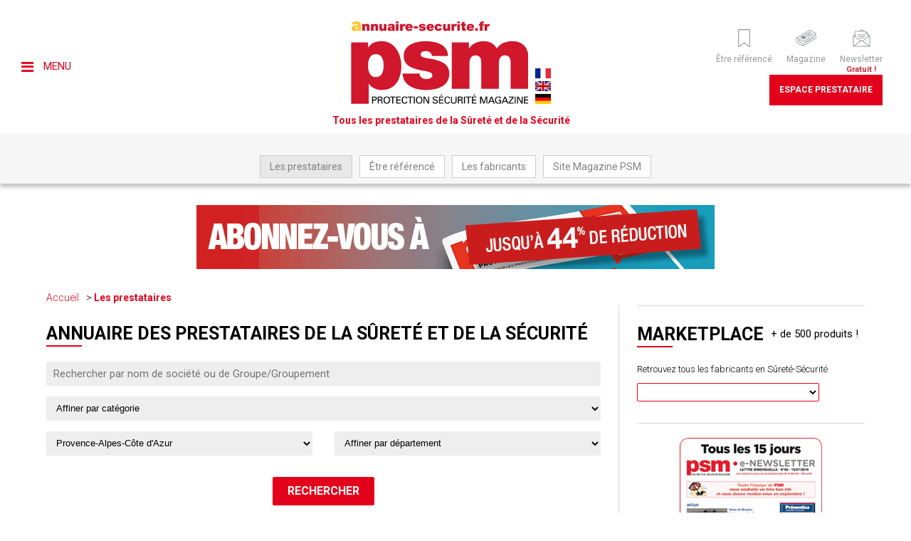

--- FILE ---
content_type: text/html; charset=UTF-8
request_url: https://www.annuaire-securite.fr/annuaire?region=26&p=3
body_size: 6234
content:
<!DOCTYPE html><html lang="fr">
    <head>
        <title>Sécurité-Sûreté : tous les fabricants, distributeurs, installateurs-intégrateurs… - Provence-Alpes-Côte d'Azur - Page 3 | L'Annuaire de la Sureté et de la Sécurité</title>
<meta name="robots" content="noindex" >
<meta charset="UTF-8">
<link href="/theme/front/css/styles-tinymce.css?rev=3" media="all" rel="stylesheet" type="text/css" >
<link href="/theme/front/styles.css?rev=3" media="all" rel="stylesheet" type="text/css" >
<link href="/theme/front/directory.css?rev=3" media="all" rel="stylesheet" type="text/css" >
<link href="/annuaire?region=26&amp;p=2" rel="prev" >
<link href="/annuaire?region=26&amp;p=4" rel="next" >
<link href="/plugin/FontAwesome/4.7/css/font-awesome.min.css?rev=3" media="all" rel="stylesheet" type="text/css" >
<link href="/plugin/Lightbox/lightbox.css?rev=3" media="all" rel="stylesheet" type="text/css" >
<link href="/plugin/JsTools/css/tools.css?rev=3" media="all" rel="stylesheet" type="text/css" >
<link href="/theme/front/print.css?rev=3" media="print" rel="stylesheet" type="text/css" >
<link href="/theme/front/directory.css?rev=3" media="all" rel="stylesheet" type="text/css" >
                <script src="/js/prefixfree.min.js" type="text/javascript"></script>
        
        <meta name="viewport" content="width=device-width, user-scalable=no, initial-scale=1">

        <link rel="apple-touch-icon" sizes="57x57" href="/media/favicon/favicon-57x57.png"/>
        <link rel="apple-touch-icon" sizes="60x60" href="/media/favicon/favicon-60x60.png"/>
        <link rel="apple-touch-icon" sizes="72x72" href="/media/favicon/favicon-72x72.png"/>
        <link rel="apple-touch-icon" sizes="76x76" href="/media/favicon/favicon-76x76.png"/>
        <link rel="apple-touch-icon" sizes="114x114" href="/media/favicon/favicon-114x114.png"/>
        <link rel="apple-touch-icon" sizes="120x120" href="/media/favicon/favicon-120x120.png"/>
        <link rel="apple-touch-icon" sizes="144x144" href="/media/favicon/favicon-144x144.png"/>
        <link rel="apple-touch-icon" sizes="152x152" href="/media/favicon/favicon-152x152.png"/>
        <link rel="apple-touch-icon" sizes="180x180" href="/media/favicon/favicon-180x180.png"/>

        <link rel="icon" type="image/png" href="/media/favicon/favicon-256x256.png" sizes="256x256">
        <link rel="icon" type="image/png" href="/media/favicon/favicon-16x16.png" sizes="16x16">
        <link rel="icon" type="image/png" href="/media/favicon/favicon-32x32.png" sizes="32x32">
        <link rel="icon" type="image/png" href="/media/favicon/favicon-96x96.png" sizes="96x96">

        <link rel="alternate" media="only screen and (max-width: 640px)"
            href="https://mobile.annuaire-securite.fr/annuaire?region=26&p=3">

        <link rel="preconnect" href="https://fonts.googleapis.com">
        <link rel="preconnect" href="https://fonts.gstatic.com" crossorigin>
        <link href="https://fonts.googleapis.com/css2?family=Roboto:ital,wght@0,100;0,300;0,400;0,500;0,700;0,900;1,100;1,300;1,400;1,500;1,700;1,900&display=swap" rel="stylesheet">
    </head>
    <body><script type="text/javascript">
(function () {
    var body_element = document.querySelector('body');
    body_element.className = body_element.className + ' init-animation';
})();</script>
        <header>
            <section class="left">
                <div class="button-sidebar-container">
                    <a id="button-sidebar" href="#sidebar">
                        <span class="fa fa-bars"></span>
                        Menu
                    </a>
                </div>
            </section>

            <section class="middle">
                <p>
                    <a href="/">
                        <img src="/theme/front/images/logo.png" alt="" />
                    </a>
                </p>

                <div class="lang-selector">
                    <a href="https://www.annuaire-securite.fr"><img src="/theme/front/images/countries/fr.jpg" alt="" /></a>
                    <a href="https://translate.google.com/translate?hl=fr&tab=TT&sl=fr&tl=en&u=https%3A%2F%2Fwww.annuaire-securite.fr%2F"><img src="/theme/front/images/countries/gb.jpg" alt="" /></a>
                    <a href="https://translate.google.com/translate?hl=fr&tab=TT&sl=fr&tl=de&u=https%3A%2F%2Fwww.annuaire-securite.fr%2F"><img src="/theme/front/images/countries/de.jpg" alt="" /></a>
                </div>

                <p class="slogan">Tous les prestataires de la Sûreté et de la Sécurité</p>
            </section>

            <section class="right">
                <div class="tab-icons">
                    <a href="/etre-reference-dans-l-annuaire">
                        <img src="/theme/front/images/icons/signet.png" alt="" />
                        <span>Être référencé</span>
                    </a>

                    <a href="https://www.protectionsecurite-magazine.fr" target="_blank">
                        <img src="/theme/front/images/icons/mag.png" alt="" />
                        <span>Magazine</span>
                    </a>

                    <a href="https://www.protectionsecurite-magazine.fr/newsletter" target="_blank">
                        <img src="/theme/front/images/icons/newsletter.png" alt="" />
                        <span>Newsletter</span>
                        <span class="free">Gratuit !</span>
                    </a>

                    <a href="/account" class="button">
                        Espace prestataire
                    </a>
                </div>
            </section>

            <nav><ul class="menu  topmenu">
    <li id="menu-item-menuitem-16" class="active parent- menu-has-children">
        <a id="menu-menuitem-16" class=" menu-has-children" href="/annuaire">Les prestataires</a>
        <ul>
            <li id="menu-item-menuitem-19">
                <a id="menu-menuitem-19" href="/annuaire/anti-intrusion">Anti-intrusion</a>
            </li>
            <li id="menu-item-menuitem-20">
                <a id="menu-menuitem-20" href="/annuaire/bureaux-détudes-ingénierie">Bureaux d’études / Ingénierie</a>
            </li>
            <li id="menu-item-menuitem-21">
                <a id="menu-menuitem-21" href="/annuaire/contrôles-daccès">Contrôles d’accès</a>
            </li>
            <li id="menu-item-menuitem-22">
                <a id="menu-menuitem-22" href="/annuaire/distributeurs">Distributeurs</a>
            </li>
            <li id="menu-item-menuitem-23">
                <a id="menu-menuitem-23" href="/annuaire/formation">Formation</a>
            </li>
            <li id="menu-item-menuitem-24">
                <a id="menu-menuitem-24" href="/annuaire/installateurs">Installateurs</a>
            </li>
            <li id="menu-item-menuitem-25">
                <a id="menu-menuitem-25" href="/annuaire/intégrateurs">Intégrateurs</a>
            </li>
            <li id="menu-item-menuitem-26">
                <a id="menu-menuitem-26" href="/annuaire/prestataires-de-services-sécurité">Prestataires de services sécurité</a>
            </li>
            <li id="menu-item-menuitem-27">
                <a id="menu-menuitem-27" href="/annuaire/sécurité-incendie">Sécurité incendie</a>
            </li>
            <li id="menu-item-menuitem-28">
                <a id="menu-menuitem-28" href="/annuaire/syndicats-associations-institutionnels">Syndicats, Associations, Institutionnels</a>
            </li>
            <li id="menu-item-menuitem-29">
                <a id="menu-menuitem-29" href="/annuaire/vidéosurveillance">Vidéosurveillance</a>
            </li>
        </ul>
    </li>
    <li id="menu-item-menuitem-14">
        <a id="menu-menuitem-14" href="/etre-reference-dans-l-annuaire">Être référencé</a>
    </li>
    <li id="menu-item-menuitem-18">
        <a id="menu-menuitem-18" href="https://www.e-protectionsecurite-magazine.fr" target="_blank">Les fabricants</a>
    </li>
    <li id="menu-item-menuitem-15">
        <a id="menu-menuitem-15" href="https://www.protectionsecurite-magazine.fr" target="_blank">Site Magazine PSM</a>
    </li>
</ul></nav>
        </header>

        <section class="aside-menu">
            <p class="close-container">
                <span id="aside-menu-close" class="fa fa-close"></span>
            </p>
            <nav>
                <h3>Navigation</h3>
                <ul class="menu ">
    <li id="menu-item-menuitem-7">
        <a id="menu-menuitem-7" href="/">Accueil</a>
    </li>
    <li id="menu-item-menuitem-11" class="active">
        <a id="menu-menuitem-11" href="/annuaire">Les prestataires</a>
    </li>
    <li id="menu-item-menuitem-12">
        <a id="menu-menuitem-12" href="/etre-reference-dans-l-annuaire">Être référencé</a>
    </li>
    <li id="menu-item-menuitem-17">
        <a id="menu-menuitem-17" href="https://www.e-protectionsecurite-magazine.fr" target="_blank">Les fabricants</a>
    </li>
    <li id="menu-item-menuitem-9">
        <a id="menu-menuitem-9" href="https://www.protectionsecurite-magazine.fr" target="_blank">Site Magazine PSM</a>
    </li>
</ul>

                <h3>Services numériques</h3>
                <ul class="services-numeriques">
<li><a href="https://www.protectionsecurite-magazine.fr/" target="_blank" rel="noopener">protectionsecurite-magazine.fr</a></li>
<li><a href="https://e-protectionsecurite-magazine.fr/" target="_blank" rel="noopener"><span>e</span>-protectionsecurite-magazine.fr</a></li>
</ul>

                <h3>Abonnement</h3>
                <ul>
    <li>
        <a href="/account">
            Espace prestataire
        </a>
    </li>

    </ul>            </nav>
        </section>

        <div class="main-container">
            

            <aside class="top-b"><div style="margin: 0 auto;" id="a2fc8d6b8c0">
            <a href="/advert/open?id=34" target="_blank">
    
        <img src="/media/pubs/PSM01_web_2026.gif"
         style=" max-width: 728px; max-height: 90px;"        alt="" />
    
        </a>
        </div></aside>

            <main>

                                <nav class="breadcrumb">
    <ul>
        <li>
            <a href="/">Accueil</a>
        </li>

                <li>
            <span>Les prestataires</span>
        </li>

            </ul>
</nav>
                
                <section class="content">
                    <h2>Annuaire des prestataires de la Sûreté et de la Sécurité</h2>

<form action="" method="get" class="directory-search-form">
    <p>
        <label for="name">
            <input type="text" id="name" name="name" value=""
                placeholder="Rechercher par nom de société ou de Groupe/Groupement" />
        </label>
    </p>
        <p>
        <label for="entity">
            <select name="entity" id="entity" onchange="this.form.submit();">
                <option value="">
                                        Affiner par catégorie
                                    </option>
                <option disabled="disabled">--</option>
                                <option value="Anti-intrusion">Anti-intrusion</option>
                                <option value="Bureaux d’études / Ingénierie">Bureaux d’études / Ingénierie</option>
                                <option value="Contrôles d’accès">Contrôles d’accès</option>
                                <option value="Distributeurs">Distributeurs</option>
                                <option value="Formation">Formation</option>
                                <option value="Installateurs">Installateurs</option>
                                <option value="Intégrateurs">Intégrateurs</option>
                                <option value="Prestataires de services sécurité">Prestataires de services sécurité</option>
                                <option value="Sécurité incendie">Sécurité incendie</option>
                                <option value="Syndicats, Associations, Institutionnels">Syndicats, Associations, Institutionnels</option>
                                <option value="Vidéosurveillance">Vidéosurveillance</option>
                            </select>
        </label>
    </p>
        <p class="geo">
        <label for="region">
            <select name="region" id="region" onchange="this.form.submit();">
                <option value="">
                                        National, Dom-Tom et étranger
                                    </option>
                <option disabled="disabled">--</option>
                <optgroup label="Régions en France métropolitaine">
                                        <option value="15">Alsace</option>
                                        <option value="20">Aquitaine</option>
                                        <option value="24">Auvergne</option>
                                        <option value="11">Basse-Normandie</option>
                                        <option value="12">Bourgogne</option>
                                        <option value="18">Bretagne</option>
                                        <option value="10">Centre</option>
                                        <option value="7">Champagne-Ardenne</option>
                                        <option value="27">Corse</option>
                                        <option value="16">Franche-Comté</option>
                                        <option value="9">Haute-Normandie</option>
                                        <option value="6">Île-de-France</option>
                                        <option value="25">Languedoc-Roussillon</option>
                                        <option value="22">Limousin</option>
                                        <option value="14">Lorraine</option>
                                        <option value="21">Midi-Pyrénées</option>
                                        <option value="13">Nord-Pas-de-Calais</option>
                                        <option value="17">Pays de la Loire</option>
                                        <option value="8">Picardie</option>
                                        <option value="19">Poitou-Charentes</option>
                                        <option value="26" selected="selected">Provence-Alpes-Côte d'Azur</option>
                                        <option value="23">Rhône-Alpes</option>
                                    </optgroup>
                <optgroup label="Autre">
                    <option value="-1">Dom-Tom et étranger</option>
                </optgroup>
            </select>
        </label>
        <label for="departement">
            <select name="departement" id="departement" onchange="this.form.submit();">
                <option value="">
                                        Affiner par département
                                    </option>
                                <option value="4">04 - Alpes-de-Haute-Provence</option>
                                <option value="5">05 - Hautes-Alpes</option>
                                <option value="6">06 - Alpes-Maritimes</option>
                                <option value="13">13 - Bouches-du-Rhône</option>
                                <option value="84">83 - Var</option>
                                <option value="85">84 - Vaucluse</option>
                            </select>
        </label>
    </p>
    <p class="button-search">
        <input type="submit" value="Rechercher">
    </p>
</form>

<p class="results-count">
    198    résultats</p>

<div class="directory-list-search">
    <ul class="directory-items">
        <li>
        <span class="picture">
                        <span class="fa fa-picture-o"></span>
                    </span>

        <div class="content">
            <p class="name">
                                Agence Détectives UXAM            </p>

            <p class="address">
                                58 Avenue du Maréchal FOCH<br />
                                                                                83000 TOULON<br />
                                            </p>

                        <p class="directory-category">Vidéosurveillance</p>
            
                        <p class="directory-phonenumber">
                <span class="fa fa-fw fa-phone"></span> 06 22 52 13 44            </p>
            
                        <p class="directory-email">
                <span class="fa fa-fw fa-envelope"></span> <a href="mailto:ag@uxam.com">Contacter par email</a>
            </p>
            
                        <p class="directory-web">
                <span class="fa fa-fw fa-link"></span> <a target="_blank" href="https://uxam.com/agence/detective-prive-toulon-var-83/">Voir le site</a>
            </p>
                    </div>

            </li>
        <li>
        <span class="picture">
                        <span class="fa fa-picture-o"></span>
                    </span>

        <div class="content">
            <p class="name">
                                Agence Détectives UXAM            </p>

            <p class="address">
                                58 Avenue du Maréchal FOCH<br />
                                                                                83000 TOULON<br />
                                            </p>

                        <p class="directory-category">Prestataires de services sécurité</p>
            
                        <p class="directory-phonenumber">
                <span class="fa fa-fw fa-phone"></span> 06 22 52 13 44            </p>
            
                        <p class="directory-email">
                <span class="fa fa-fw fa-envelope"></span> <a href="mailto:ag@uxam.com">Contacter par email</a>
            </p>
            
                        <p class="directory-web">
                <span class="fa fa-fw fa-link"></span> <a target="_blank" href="https://uxam.com/agence/detective-prive-toulon-var-83/">Voir le site</a>
            </p>
                    </div>

            </li>
        <li>
        <span class="picture">
                        <span class="fa fa-picture-o"></span>
                    </span>

        <div class="content">
            <p class="name">
                                Agence Détectives UXAM            </p>

            <p class="address">
                                99 Rue Floralia<br />
                                                                                13008 Marseille<br />
                                            </p>

                        <p class="directory-category">Prestataires de services sécurité</p>
            
                        <p class="directory-phonenumber">
                <span class="fa fa-fw fa-phone"></span> 04 82 53 18 30            </p>
            
                        <p class="directory-email">
                <span class="fa fa-fw fa-envelope"></span> <a href="mailto:contact@uxam.com">Contacter par email</a>
            </p>
            
                        <p class="directory-web">
                <span class="fa fa-fw fa-link"></span> <a target="_blank" href="https://uxam.com/agence/detective-prive-marseille-13/">Voir le site</a>
            </p>
                    </div>

            </li>
        <li>
        <span class="picture">
                        <span class="fa fa-picture-o"></span>
                    </span>

        <div class="content">
            <p class="name">
                                APGardiennage            </p>

            <p class="address">
                                ZA Napollon<br />
                                                35 avenue de Lascours<br />
                                                                13400 AUBAGNE<br />
                                            </p>

                        <p class="directory-category">Prestataires de services sécurité</p>
            
                        <p class="directory-phonenumber">
                <span class="fa fa-fw fa-phone"></span> 09 63 50 94 66            </p>
            
                        <p class="directory-email">
                <span class="fa fa-fw fa-envelope"></span> <a href="mailto:apgardien@orange.fr">Contacter par email</a>
            </p>
            
                        <p class="directory-web">
                <span class="fa fa-fw fa-link"></span> <a target="_blank" href="http://www.apgardiennage.fr">Voir le site</a>
            </p>
                    </div>

            </li>
        <li>
        <span class="picture">
                        <span class="fa fa-picture-o"></span>
                    </span>

        <div class="content">
            <p class="name">
                                ARD            </p>

            <p class="address">
                                Micropolis<br />
                                                Bâtiment Clématis - CS26003<br />
                                                                05005 GAP Cedex<br />
                                            </p>

                        <p class="directory-category">Anti-intrusion</p>
            
                        <p class="directory-phonenumber">
                <span class="fa fa-fw fa-phone"></span> 04 92 52 58 00            </p>
            
                        <p class="directory-email">
                <span class="fa fa-fw fa-envelope"></span> <a href="mailto:contact@ard.fr">Contacter par email</a>
            </p>
            
                        <p class="directory-web">
                <span class="fa fa-fw fa-link"></span> <a target="_blank" href="http://www.ard.fr">Voir le site</a>
            </p>
                    </div>

            </li>
        <li>
        <span class="picture">
                        <span class="fa fa-picture-o"></span>
                    </span>

        <div class="content">
            <p class="name">
                                ARD            </p>

            <p class="address">
                                Micropolis<br />
                                                Bâtiment Clématis - CS26003<br />
                                                                05005 GAP Cedex<br />
                                            </p>

                        <p class="directory-category">Vidéosurveillance</p>
            
                        <p class="directory-phonenumber">
                <span class="fa fa-fw fa-phone"></span> 04 92 52 58 00            </p>
            
                        <p class="directory-email">
                <span class="fa fa-fw fa-envelope"></span> <a href="mailto:contact@ard.fr">Contacter par email</a>
            </p>
            
                        <p class="directory-web">
                <span class="fa fa-fw fa-link"></span> <a target="_blank" href="http://www.ard.fr">Voir le site</a>
            </p>
                    </div>

            </li>
        <li>
        <span class="picture">
                        <span class="fa fa-picture-o"></span>
                    </span>

        <div class="content">
            <p class="name">
                                ARD            </p>

            <p class="address">
                                Micropolis<br />
                                                Bâtiment Clématis - CS26003<br />
                                                                05005 GAP Cedex<br />
                                            </p>

                        <p class="directory-category">Contrôles d’accès</p>
            
                        <p class="directory-phonenumber">
                <span class="fa fa-fw fa-phone"></span> 04 92 52 58 00            </p>
            
                        <p class="directory-email">
                <span class="fa fa-fw fa-envelope"></span> <a href="mailto:contact@ard.fr">Contacter par email</a>
            </p>
            
                        <p class="directory-web">
                <span class="fa fa-fw fa-link"></span> <a target="_blank" href="http://www.ard.fr">Voir le site</a>
            </p>
                    </div>

            </li>
        <li>
        <span class="picture">
                        <span class="fa fa-picture-o"></span>
                    </span>

        <div class="content">
            <p class="name">
                                ARD            </p>

            <p class="address">
                                Micropolis<br />
                                                Bâtiment Clématis - CS26003<br />
                                                                05005 GAP Cedex<br />
                                            </p>

                        <p class="directory-category">Intégrateurs</p>
            
                        <p class="directory-phonenumber">
                <span class="fa fa-fw fa-phone"></span> 04 92 52 58 00            </p>
            
                        <p class="directory-email">
                <span class="fa fa-fw fa-envelope"></span> <a href="mailto:contact@ard.fr">Contacter par email</a>
            </p>
            
                        <p class="directory-web">
                <span class="fa fa-fw fa-link"></span> <a target="_blank" href="http://www.ard.fr">Voir le site</a>
            </p>
                    </div>

            </li>
        <li>
        <span class="picture">
                        <span class="fa fa-picture-o"></span>
                    </span>

        <div class="content">
            <p class="name">
                                AU SERVICE DU RISK            </p>

            <p class="address">
                                38 CLOS DES 3 ROIS<br />
                                                                                13390 AURIOL<br />
                                            </p>

                        <p class="directory-category">Sécurité incendie</p>
            
                        <p class="directory-phonenumber">
                <span class="fa fa-fw fa-phone"></span> 07 81 19 76 36            </p>
            
                        <p class="directory-email">
                <span class="fa fa-fw fa-envelope"></span> <a href="mailto:contact@auservicedurisk.fr">Contacter par email</a>
            </p>
            
                        <p class="directory-web">
                <span class="fa fa-fw fa-link"></span> <a target="_blank" href="http://www.auservicedurisk.fr">Voir le site</a>
            </p>
                    </div>

            </li>
    </ul>
</div>

<ul class="pagination-pages">
    <li class="pagination-pages-previous">
                <a href="/annuaire?region=26&amp;p=2">&lt; précédent</a>
            </li>

    
    
        <li class="pagination-count">
        <a href="/annuaire?region=26&amp;p=1">1</a>
    </li>
    
    
        <li class="pagination-count">
        <a href="/annuaire?region=26&amp;p=2">2</a>
    </li>
    
    
        <li class="pagination-count page-count-active">
        3    </li>
    
    
        <li class="pagination-count">
        <a href="/annuaire?region=26&amp;p=4">4</a>
    </li>
    
    
        <li class="pagination-count">
        <a href="/annuaire?region=26&amp;p=5">5</a>
    </li>
    
    
        <li class="pagination-count">
        <a href="/annuaire?region=26&amp;p=6">6</a>
    </li>
    
    
        <li class="pagination-count">
        <a href="/annuaire?region=26&amp;p=7">7</a>
    </li>
    
    
        <li class="pagination-count">
        <a href="/annuaire?region=26&amp;p=8">8</a>
    </li>
    
    
        <li>
        <a href="/annuaire?region=26&amp;p=22">…</a>
    </li>
    
    <li class="pagination-pages-next">
                <a href="/annuaire?region=26&amp;p=4">suivant &gt;</a>
            </li>
</ul>

<aside></aside>                </section>

                <section class="side">
                    <div class="directory">
                        <h2>Marketplace</h2>
                        <form>
<p>Retrouvez tous les fabricants en Sûreté-Sécurité</p>
<p><select onchange="if (this.value) window.open(this.value);">
<option></option>
<option value="https://www.e-protectionsecurite-magazine.fr/produit/d%C3%A9tection-alarme-1">Détection</option>
<option value="https://www.e-protectionsecurite-magazine.fr/produit/identification-contr%C3%B4le-dacc%C3%A8s-3">Identification - Contrôle d'accès</option>
<option value="https://www.e-protectionsecurite-magazine.fr/produit/protection-du-travailleur-isol%C3%A9-109">Protection du travailleur isolé</option>
<option value="https://www.e-protectionsecurite-magazine.fr/produit/protection-p%C3%A9rim%C3%A9trique-5">Protection périmétrique</option>
<option value="https://www.e-protectionsecurite-magazine.fr/produit/vid%C3%A9osurveillance-2">Vidéosurveillance</option>
</select></p>
</form>
                    </div>

                    <div class="right-b"><div style="margin: 0 auto;" id="a7af435d0a9">
            <a href="/advert/open?id=39" target="_blank">
    
        <img src="/media/pubs/PSM10_carre.gif"
         style=" max-width: 200px;"        alt="" />
    
        </a>
        </div></div>

                    <div class="last-news">
                        <h2>En ce moment</h2>
                            <article class="block-item border-bottom">
    <div>
        <header>
                        <div class="picture">
                <a href="https://www.protectionsecurite-magazine.fr/actualite/surete-securite/generalisation-de-la-lapi">
                    <img src="https://www.protectionsecurite-magazine.fr/cache/media/news/640x480_lapi-012026.png" 
alt="" 
srcset="https://www.protectionsecurite-magazine.fr/cache/media/news/480x0_lapi-012026.png 480w, 
https://www.protectionsecurite-magazine.fr/cache/media/news/800x0_lapi-012026.png 800w, 
https://www.protectionsecurite-magazine.fr/cache/media/news/640x480_lapi-012026.png 640w" 
sizes="(max-width: 480px) 480px, 
(max-width: 800px) 800px, 
640px" 
loading="lazy" 
/>
                </a>
            </div>
            
                        <span class="category">
                <a href="https://www.protectionsecurite-magazine.fr/actualites/surete-securite">Sûrete - Sécurité</a>
            </span>
            
            <span class="date">13 janvier 2026</span>

                    </header>

        <h3 class="title">
            <a href="https://www.protectionsecurite-magazine.fr/actualite/surete-securite/generalisation-de-la-lapi">Généralisation de la Lapi ?</a>
        </h3>
    </div>
</article>
    <article class="block-item border-bottom">
    <div>
        <header>
            
                        <span class="category">
                <a href="https://www.protectionsecurite-magazine.fr/actualites/anti-intrusion-and-alarmes">Anti-intrusion &amp; Alarmes</a>
            </span>
            
            <span class="date">13 janvier 2026</span>

                    </header>

        <h3 class="title">
            <a href="https://www.protectionsecurite-magazine.fr/actualite/anti-intrusion-and-alarmes/belle-acquisition-pour-senstar+">Belle acquisition pour Senstar !</a>
        </h3>
    </div>
</article>
    <article class="block-item border-bottom">
    <div>
        <header>
            
                        <span class="category">
                <a href="https://www.protectionsecurite-magazine.fr/actualites/videosurveillance">Vidéosurveillance</a>
            </span>
            
            <span class="date">13 janvier 2026</span>

                    </header>

        <h3 class="title">
            <a href="https://www.protectionsecurite-magazine.fr/actualite/videosurveillance/bienvenue-a-odonaview+">Bienvenue à Odonaview !</a>
        </h3>
    </div>
</article>
    <article class="block-item border-bottom">
    <div>
        <header>
            
                        <span class="category">
                <a href="https://www.protectionsecurite-magazine.fr/actualites/surete-securite">Sûrete - Sécurité</a>
            </span>
            
            <span class="date">13 janvier 2026</span>

                    </header>

        <h3 class="title">
            <a href="https://www.protectionsecurite-magazine.fr/actualite/surete-securite/les-objectifs-du-cdse">Les objectifs du CDSE</a>
        </h3>
    </div>
</article>
    <article class="block-item border-bottom">
    <div>
        <header>
            
                        <span class="category">
                <a href="https://www.protectionsecurite-magazine.fr/actualites/videosurveillance">Vidéosurveillance</a>
            </span>
            
            <span class="date">13 janvier 2026</span>

                    </header>

        <h3 class="title">
            <a href="https://www.protectionsecurite-magazine.fr/actualite/videosurveillance/livre-blanc-de-lan2v">Livre blanc de l’AN2V</a>
        </h3>
    </div>
</article>

                    </div>

                    <div class="next-events">
                        <h2>Agenda</h2>
                        <p class="item">
    <a href="https://www.protectionsecurite-magazine.fr/calendar#e381" class="default-color">
        <span class="name">SECURI’DAYS</span>
        <span class="date">
                        16 mars            au
            17 mars 2026                    </span>

        <span class="description">
            SECURI’DAYS        </span>
    </a>
</p>
<p class="item">
    <a href="https://www.protectionsecurite-magazine.fr/calendar#e382" class="default-color">
        <span class="name">« 1 jour pour 5 ans »</span>
        <span class="date">
                        9 juin            au
            9 juin 2026                    </span>

        <span class="description">
            « 1 jour pour 5 ans »        </span>
    </a>
</p>
<p class="item">
    <a href="https://www.protectionsecurite-magazine.fr/calendar#e383" class="default-color">
        <span class="name">CONGRES DU GPMSE</span>
        <span class="date">
                        11 juin            au
            12 juin 2026                    </span>

        <span class="description">
            CONGRES DU GPMSE        </span>
    </a>
</p>

<p>
    <a href="https://www.protectionsecurite-magazine.fr/calendar" class="button">Tous les évènements</a>
</p>
                    </div>

                    <div class="right-b"><div style="margin: 0 auto;" id="a7a46fa1fbb">
            <a href="/advert/open?id=39" target="_blank">
    
        <img src="/media/pubs/PSM10_carre.gif"
         style=" max-width: 200px;"        alt="" />
    
        </a>
        </div></div>

                    <div class="last-edition">
                        <h2>Magazine</h2>
                        <p>
    <span>
        <a href="https://www.protectionsecurite-magazine.fr">
            <span class="fa fa-list"></span>
            <span>Sommaire</span>
        </a>
    </span>
    <span>
        <a href="https://www.protectionsecurite-magazine.fr">
            Pour lire et feuilleter l'édition numérique du
            Magazine             <span class="here">cliquez ici</span>.
        </a>
    </span>
</p>

<a href="https://www.protectionsecurite-magazine.fr">
    <img src="https://www.protectionsecurite-magazine.fr/cache/edition/200x0_psm293.png" alt="" />
</a>

                    </div>

                    <div class="right-b"><div style="margin: 0 auto;" id="ac1a094dd28">
            <a href="/advert/open?id=15" target="_blank">
    
        <img src="/media/pubs/psme-salongda-200.gif"
         style=" max-width: 200px;"        alt="" />
    
        </a>
        </div></div>

                    
                    <div class="right-b"></div>

                </section>

                <aside class="top-b"><div style="margin: 0 auto;" id="ad6936e6cc1">
            <a href="/advert/open?id=38" target="_blank">
    
        <img src="/media/pubs/PSM02_2022_WEB.gif"
         style=" max-width: 710px; max-height: 88px;"        alt="" />
    
        </a>
        </div></aside>
            </main>
        </div>

        <section class="reference-products">
<div>
<h1>Être Référencé</h1>
<p>Si vous souhaitez faire figurer votre entreprise dans cet annuaire, contactez-nous.</p>
<p><a href="/etre-reference-dans-l-annuaire">Nous contacter</a></p>
</div>
</section>

        <footer>
            <div class="container">
                <section class="left">
                    <p>
                        <a href="/">
                            <img src="/theme/front/images/logo.png" alt="" />
                        </a>
                    </p>

                    <p class="slogan">Toute la communauté de la Sûreté et de la Sécurité est sur <a href="https://www.linkedin.com/company/11405844/" target="_blank" rel="noopener"> <img src="/theme/front/images/linkedin.png" alt="" /> </a></p>
                </section>

                <section class="menus">
                    <nav>
                        <h2>Navigation</h2>
                        <ul class="menu ">
    <li id="menu-item-menuitem-7">
        <a id="menu-menuitem-7" href="/">Accueil</a>
    </li>
    <li id="menu-item-menuitem-11" class="active">
        <a id="menu-menuitem-11" href="/annuaire">Les prestataires</a>
    </li>
    <li id="menu-item-menuitem-12">
        <a id="menu-menuitem-12" href="/etre-reference-dans-l-annuaire">Être référencé</a>
    </li>
    <li id="menu-item-menuitem-17">
        <a id="menu-menuitem-17" href="https://www.e-protectionsecurite-magazine.fr" target="_blank">Les fabricants</a>
    </li>
    <li id="menu-item-menuitem-9">
        <a id="menu-menuitem-9" href="https://www.protectionsecurite-magazine.fr" target="_blank">Site Magazine PSM</a>
    </li>
</ul>
                    </nav>
                </section>

                <section class="right">
                    <h2>Services numériques</h2>
                    <ul class="services-numeriques">
<li><a href="https://www.protectionsecurite-magazine.fr/" target="_blank" rel="noopener">protectionsecurite-magazine.fr</a></li>
<li><a href="https://e-protectionsecurite-magazine.fr/" target="_blank" rel="noopener"><span>e</span>-protectionsecurite-magazine.fr</a></li>
</ul>

                    <h2>Abonnement</h2>
                    <ul>
    <li>
        <a href="/account">
            Espace prestataire
        </a>
    </li>

    </ul>                </section>
            </div>
            <div class="tab">
                <section class="container">
                    <p>Copyright © Portail de la Sûreté et la Sécurité.</p>
<p><a href="https://www.protectionsecurite-magazine.fr/mentions-legales" target="_blank" rel="noopener">Mentions légales</a></p>
<p><a href="https://www.protectionsecurite-magazine.fr/cgv" target="_blank" rel="noopener">Conditions générales de ventes</a></p>
<p><a href="https://www.protectionsecurite-magazine.fr/confidentialite" target="_blank" rel="noopener">Politiques de confidentialité</a></p>
                </section>
            </div>
        </footer>

                
        
        <script type="text/javascript" src="/plugin/JsTools/mootools/core.js?rev=3"></script>
<script type="text/javascript" src="/plugin/JsTools/mootools/more.js?rev=3"></script>
<script type="text/javascript" src="/plugin/TemplateEngine/scripts.js?rev=3"></script>
<script type="text/javascript" src="/plugin/Lightbox/lightbox.js?rev=3"></script>
<script type="text/javascript" src="/plugin/Lightbox/flowplayer/flowplayer-3.2.13.min.js?rev=3"></script>
<script type="text/javascript" src="/plugin/JsTools/history/history.js?rev=3"></script>
<script type="text/javascript" src="/plugin/JsTools/tools.js?rev=3"></script>
<script type="text/javascript" src="/plugin/CMS/cms.js?rev=3"></script>
<script type="text/javascript" src="/plugin/TPMedia/premium.js?rev=3"></script>
<script type="text/javascript" src="/654e7346.js?rev=3"></script>
<script type="text/javascript" src="https://www.googletagmanager.com/gtag/js?id=UA-56829109-1"></script>
<script type="text/javascript">
    //<!--
    
            window.dataLayer = window.dataLayer || [];
            function gtag(){dataLayer.push(arguments);}
            gtag("js", new Date());

            gtag("config", "UA-56829109-1");
            //-->
</script>
<script type="text/javascript" src="/theme/front/script.js?rev=3"></script>
<script type="text/javascript" src="/theme/front/directory.js?rev=3"></script>

            </body>
</html>


--- FILE ---
content_type: text/css
request_url: https://www.annuaire-securite.fr/theme/front/styles.css?rev=3
body_size: 6088
content:

* {
    box-sizing: border-box;
}

html, body {
    margin: 0;
    padding: 0;
    font-family: "Roboto", sans-serif;
    font-size: 62.5%;
    font-weight: 400;
    color: #3F3F3F;
    min-height: 100vh;
    overflow-x: hidden;
}

body {
    display: flex;
    flex-direction: column;
}

body.overlay-visible {
    overflow: hidden;
}

a:link,
a:active,
a:visited,
a:hover {
    color: #E3001B;
    text-decoration: none;
}

a.default-color:link,
a.default-color:active,
a.default-color:visited,
a.default-color:hover {
    color: #3F3F3F;
}

img {
    max-width: 100%;
}

a img {
    border: none;
}

form input {
    font-family: "Roboto", sans-serif;
    font-size: 1.5rem;
}
form input[type=button],
form input[type=submit] {
    cursor: pointer;
    border: 1px solid #E3001B;
    height: 28px;
    line-height: 28px;
    padding: 0 1rem;
    background: #E3001B;
    color: #FFFFFF;
    border-radius: 2px;
    vertical-align: middle;
}
form input[type=password],
form input[type=text] {
    border: 1px solid #E3001B;
    height: 26px;
    line-height: 26px;
    padding: 0 10px;
    border-radius: 2px;
    vertical-align: middle;
}
form select {
    border: 1px solid #E3001B;
    height: 26px;
    line-height: 26px;
    padding: 0;
    border-radius: 2px;
    background: transparent;
}
form dt.form-before-label {
    margin: 10px 0 10px 0;
    float: left;
    clear: none;
    max-width: 85%;
}
form dd.form-before-label {
    margin-top: 10px;
    float: left;
    clear: left;
}
form dd.form-before-label input {
    margin-left: 0;
}
.errors {
    color: #EF0000;
    margin: 0 0 10px 0;
}

.form-error {
    font-weight: bold;
    padding: 1rem;
    color: #FFFFFF;
    background: #D42735;
    font-size: 1.8rem;
    line-height: 2;
}
.form-error .fa {
    font-size: 1.8em;
    vertical-align: middle;
}

table {
    width: 100%;
    border-collapse: collapse;
}
table th,
table td {
    border: 1px solid #D6D6D6;
    padding: .5rem
}
table th {
    white-space: nowrap;
}

.editions-item-buttons a,
.button,
a.button:link {
    background: #E3001B;
    color: #FFFFFF;
    text-transform: uppercase;
    padding: 1.4rem;
    white-space: nowrap;
    text-align: center;
    font-weight: bold;
    display: inline-block;
}
a.button:hover,
a.button:active,
a.button:visited {
    color: #FFFFFF;
}

footer ul,
nav ul {
    list-style: none;
    padding: 0;
    margin: 0;
}

body > header {
    font-size: 1.4rem;
    line-height: 1.3;
    display: flex;
    flex-wrap: wrap;
    box-shadow: 0 5px 5px RGBA(66, 66, 66, .3);
    position: relative;
    z-index: 5;
}
body > header .left {
    display: flex;
    width: 33%;
    text-align: left;
    padding: 0 0 0 3rem;
}
body > header .right {
    font-size: 1.5rem;
    display: flex;
    flex-wrap: wrap;
    margin-left: auto;
    width: 33%;
    text-align: right;
    white-space: nowrap;
    padding: 0 3rem 0 0;
}
body > header .right > div {
    margin: auto 0;
}
body > header p {
    margin: 0;
}
body > header nav {
    width: 100%;
}
body > header .right > div.tab-icons {
    display: flex;
    flex-wrap: wrap;
    margin: auto 0 auto auto;
    justify-content: flex-end;
    font-size: 1.2rem;
}
body > header .tab-icons a {
    display: block;
    margin: 0 1rem;
}
body > header .tab-icons a.button {
    margin: 0 1rem auto 1rem;
}
body > header .tab-icons .fa,
body > header .tab-icons img {
    height: 2.5rem;
    display: block;
    margin: 0 auto;
}
body > header .tab-icons span {
    color: #95989a;
    margin-top: 1rem;
    display: block;
    text-align: center;
}
body > header .tab-icons span.free {
    color: #D42735;
    font-weight: 700;
    margin: 0;
    font-size: 1.1rem;
}
body > header #button-sidebar span {
    color: #E3001B;
}

body > header .button-sidebar-container {
    font-size: 1.5rem;
    text-transform: uppercase;
    margin: auto 0;
}
body > header .fa {
    font-size: 2rem;
    vertical-align: middle;
    margin-right: 1rem;
}
body > header .middle {
    width: 33%;
    text-align: center;
    padding: 3rem 0 0 0;
    display: flex;
    flex-wrap: wrap;
    justify-content: center;
}
body > header .slogan {
    width: 100%;
    font-weight: bold;
    color: #E3001B;
    padding: 1rem 0;
}
body > header .lang-selector {
    display: flex;
    flex-direction: column;
    margin: auto 0 0 1rem;
}
body > header .lang-selector img {
    height: 1.4rem;
}
body > header .shopping-cart {
    display: inline-block;
    padding: 0 1rem;
    margin: 0 1rem;
    border-left: 1px solid #3F3F3F;
    border-right: 1px solid #3F3F3F;
}

body > header nav {
    position: relative;
    height: 7rem;
    padding: 3rem 0 1rem 0;
    background: #F6F6F6;
}
body > header .topmenu {
    display: flex;
    justify-content: center;
    margin: 0;
    font-size: 1.4rem;
    white-space: nowrap;
}
body > header .topmenu li {
    margin: 0 .5rem;
    display: block;
}
body > header .topmenu span,
body > header .topmenu a:link,
body > header .topmenu a:visited,
body > header .topmenu a:active,
body > header .topmenu a:hover {
    background: #FFFFFF;
    color: #818181;
    border: 1px solid #CDCDCD;
    padding: .6rem 1.3rem;
    display: block;
}
body > header .topmenu > .active > a,
body > header .topmenu > .active > span {
    background: #E8E8E8;
}

body > header .active-slide {
    overflow: hidden;
}
body > header .active-slide .topmenu {
    position: relative;
    justify-content: flex-start;
    width: max-content;
    left: 5rem;
}

body > header nav .button-slide {
    display: none;
    position: absolute;
    top: 3rem;
    width: 6rem;
    height: 3.2rem;
    line-height: 3.2rem;
    cursor: pointer;
    text-align: center;
    font-size: 3rem;
    z-index: 3;
    background: #F6F6F6;
}
body > header nav.active-slide .button-slide {
    display: block;
}
body > header nav .button-slide .fa {
    margin: 0;
}
body > header nav .button-left {
    left: 0;
    background: linear-gradient(90deg, rgba(246,246,246,1) 60%, rgba(255,255,255,0) 100%);
}
body > header nav .button-right {
    right: 0;
    background: linear-gradient(90deg, rgba(246,246,246,0) 0%, rgba(246,246,246,1) 40%);;
}

body > footer {
    font-size: 1.3rem;
    line-height: 1.3;
    margin-top: auto;
    padding-top: 6rem;
}
body > footer .container {
    display: flex;
    width: 100%;
    max-width: 120rem;
    justify-content: space-between;
    flex-wrap: wrap;
    margin: 0 auto;
}
body > footer .tab {
    margin: 6rem auto 0 auto;
}
body > footer .left {
    flex-basis: 35%;
}
body > footer .menus {
    flex-basis: 40%;
}
body > footer .right {
    flex-basis: 20%;
}
body > footer .menus {
    display: flex;
    justify-content: space-around;
}
body > footer .tab {
    background: #000000;
    line-height: 4rem;
    color: #FFFFFF;
    font-size: 1.2rem;
}
body > footer a:link,
body > footer a:active,
body > footer a:visited,
body > footer a:hover {
    color: #000000;
}
body > footer .tab a:link,
body > footer .tab a:active,
body > footer .tab a:visited,
body > footer .tab a:hover {
    color: #FFFFFF;
}
body > footer .slogan {
    width: 100%;
    font-size: 1.5rem;
    font-weight: 500;
    color: #E3001B;
    padding-top: 1.5rem;
}
body > footer .slogan img {
    display: block;
    margin: 0 auto;
}
body > footer h2 {
    text-transform: uppercase;
    font-size: 1.5em;
    font-weight: bold;
}
body > footer li {
    margin: 1rem 0;
}

.main-container {
    width: 100%;
    position: relative;
}

main {
    position: relative;
    z-index: 1;
    display: flex;
    flex-wrap: wrap;
    width: 100%;
    max-width: 117rem;
    justify-content: space-between;
    margin: 0 auto;
    padding: 0 1rem;
    font-size: 1.5rem;
    line-height: 1.5;
    font-weight: 300;
    color: #000000;
    background: #FFFFFF;
}
.mce-content-body h2,
main h2 {
    font-size: 2.5rem;
    font-weight: bold;
    line-height: 1.5;
    text-transform: uppercase;
    position: relative;
}
.mce-content-body h2:before,
main h2:before {
    content: "";
    position: absolute;
    bottom: 0;
    left: 0;
    background: #E3001B;
    width: 5rem;
    height: .2rem;
}
.mce-content-body h2 a:link,
.mce-content-body h2 a:visited,
.mce-content-body h2 a:active,
.mce-content-body h2 a:hover,
main h2 a:link,
main h2 a:visited,
main h2 a:active,
main h2 a:hover {
    color: #000000;
}
.mce-content-body strong,
main strong {
    font-weight: 500;
}

main > .content {
    flex-basis: 70%;
    border-right: 1px solid #d6d6d6;
    padding-right: 2.5rem;
    max-width: 100vw;
}
main > .side {
    flex-basis: 30%;
    padding-left: 2.5rem;
    max-width: 100vw;
}
main > .side h2 {
    white-space: normal;
}

.breadcrumb {
    width: 100%;
}
.breadcrumb ul {
    display: flex;
    margin: 0;
    padding: 0;
    list-style: none;
    font-size: 1.4rem;
}
.breadcrumb li {
    margin-right: 1rem;
}
.breadcrumb li:before {
    content: ">";
}
.breadcrumb li:first-child:before {
    display: none;
}
.breadcrumb li:last-child a,
.breadcrumb li:last-child span {
    font-weight: bold;
    color: #E3001B;
}

.aside-menu {
    position: fixed;
    background: #FFFFFF;
    overflow: auto;
    height: 100vh;
    top: 0;
    left: -30rem;
    width: 30rem;
    padding: 2rem;
    z-index: 999;
    transition: 200ms linear left;
    font-size: 1.5rem;
}
.aside-menu.opened {
    left: 0;
}
.aside-menu-overlay {
    position: fixed;
    background: #000000;
    background: RGBA(0, 0, 0, .5);
    overflow: hidden;
    width: 100vw;
    height: 100vh;
    top: 0;
    left: 0;
    z-index: 998;
    display: none;
}
.overlay-visible .aside-menu-overlay {
    display: block;
}
.aside-menu h3 {
    color: #989898;
    text-transform: uppercase;
    font-size: 1.5rem;
    font-weight: bold;
    line-height: 1.5;
}
.aside-menu ul + h3 {
    margin-top: 4rem;
}
.aside-menu .active {
    position: relative;
}
.aside-menu .active:before {
    content: "";
    display: block;
    position: absolute;
    top: 50%;
    left: 0;
    width: .7rem;
    height: .7rem;
    background: #E3001B;
    transform: translateY(-50%);
}
.aside-menu a:link,
.aside-menu a:visited,
.aside-menu a:active,
.aside-menu a:hover
{
    color: #000000;
    font-weight: bold;
    display: block;
    line-height: 4.8rem;
    border-bottom: 1px solid #EEEEEE;
    margin: 0 2rem;
    white-space: nowrap;
    text-overflow: ellipsis;
}
.aside-menu .close-container {
    text-align: right;
    margin: 0;
}
.aside-menu .close-container .fa {
    font-size: 1.8em;
    color: #989898;
    cursor: pointer;
}

.services-numeriques a:link,
.services-numeriques a:active,
.services-numeriques a:hover,
.services-numeriques a:visited {
    color: #E3001B;
}
.services-numeriques a span {
    font-size: 1.5em;
    color: #fec82f;
}

#phome,
#pheader_home_2,
.top-b {
    width: 100%;
    max-width: 728px;
    height: 90px;
    overflow: hidden;
    margin: 3rem auto;
}
#phome div,
#pheader_home_2 div,
.top-b div {
    margin: 0 auto;
    max-width: 100%;
    width: 800px;
}
#phome img,
#pheader_home_2 img,
.top-b img {
    display: block;
    margin: 0 auto;
}
.right-b {
    margin: 2rem auto;
    width: 200px;
}
.home-b {
    margin: 3rem auto;
}
.home-b div {
    margin: 0 auto;
}

#pinside1,
#pinside2,
#pinside3,
#pinside4,
#pinside5 {
    margin: 3rem 0;
}

/* Pub en fond de site */
#pbackground {
    margin: 0 auto;
    z-index: 0;
    position: absolute !important;
    top: 0;
    width: 100vw !important;
    transform: translateX(50%);
}
#pbackground div {
    transform: translateX(-50%);
}
#pbackground a {
    display: block;
}
#pbackground img {
    max-width: inherit;
}
#pbackground + aside {
    margin-top: 180px;
}

section.reference-products,
section.newsletter {
    background: #E3001B;
    margin-top: 10rem;
    padding: 5rem 0;
    text-align: center;
    font-size: 1.3rem;
    color: #FFFFFF;
}
section.reference-products h1,
section.newsletter h1 {
    font-size: 3.5rem;
    font-weight: bold;
    margin: 0;
    line-height: 1;
    text-transform: uppercase;
}
section.newsletter h1:after {
    content: "Gratuit !";
    color: #FF4A59;
    font-weight: 700;
    margin: 0 0 0 1rem;
    font-size: .5em;
    vertical-align: top;
    text-transform: none;
}
section.reference-products p,
section.newsletter p {
    margin: 2rem;
}
section.newsletter input[type=text],
section.newsletter input[type=submit] {
    font-size: 1.5rem;
    height: 4.6rem;
    border: 1px solid #FFFFFF;
    border-radius: 0;
    width: 48rem;
    max-width: 100%;
}
section.newsletter input[type=submit] {
    font-size: 2rem;
    font-weight: bold;
    text-transform: uppercase;
    width: 25rem;
}
section.reference-products a {
    font-size: 2rem;
    text-transform: uppercase;
    color: #FFFFFF;
    line-height: 4.6rem;
    padding: 0 7rem;
    border: 2px solid #FFFFFF;
    display: inline-block;
    font-weight: bold;
}

section .pagination-pages {
    display: flex;
    margin: 0;
    padding: 0;
    list-style: none;
    justify-content: center;
}

/**
 * Pagination
 */
.pagination-pages li {
    margin: 4rem .25rem 0 .25rem;
    min-width: 2.8rem;
    height: 2.8rem;
    line-height: 2.8rem;
    text-align: center;
    font-weight: bold;
    padding: 0 .5rem;
    white-space: nowrap;
}
.pagination-pages a {
    padding: 0 .5rem;
    display: inline-block;
    min-width: 2.8rem;
    height: 2.8rem;
    line-height: 2.8rem;
    border: 1px solid #E3001B;
}
.pagination-pages .page-count-active {
    background: #E3001B;
    color: #FFFFFF;
    cursor: default;
}
.pagination-pages .page-count-active a {
    background: #E3001B;
    color: #FFFFFF;
    cursor: default;
}

.block-item {
    display: flex;
    flex-wrap: wrap;
    border-top: 1px solid #d6d6d6;
    margin-top: 2rem;
    padding-top: 2rem;
}
.block-item.column {
    flex-direction: column;
}

.block-item.border-bottom {
    border-top: none;
    margin-top: 0;
    padding-top: 0;
    
    border-bottom: 1px solid #d6d6d6;
    margin-bottom: 2rem;
    padding-bottom: 2rem;
}
.block-item.border-bottom > div > :last-child {
    margin-bottom: 0;
}
.block-item.border-bottom:last-child {
    border: none;
}

.block-item > div {
    flex-basis: 50rem;
    display: flex;
    flex-direction: column;
}
.block-item header {
    width: 100%;
    font-size: 1.2rem;
    font-weight: bold;
    text-transform: uppercase;
}
.block-item header img {
    display: block;
    margin: 2rem auto;
}
.block-item footer {
    margin-top: auto;
    width: 100%;
}
.block-item .title,
.block-item .title a:link,
.block-item .title a:visited,
.block-item .title a:hover,
.block-item .title a:active
{
    color: #000000;
}
.block-item .category {
    font-weight: 900;
    color: #E3001B;
}
.block-item .category + .date {
    border-left: 1px solid #707070;
    margin-left: 1rem;
    padding-left: 1rem;
    text-transform: uppercase;
}
.block-item .date {
    color: #999999;
}
.mce-content-body h3,
.block-item h3 {
    font-size: 1.8rem;
    font-weight: bold;
    line-height: 1.22;
}
.side .block-item h3 {
    font-size: 1.5rem;
    font-weight: 500;
}
.block-item .aside {
    margin: auto 0 auto auto;
    flex-basis: 25rem;
}
.block-item .content {
    font-size: 1.5rem;
    line-height: 1.5;
}
.block-item .aside img {
    display: block;
    margin: 0 0 0 auto;
}

.side .date {
    display: none;
}

.main-date {
    background: #E3001B;
    text-align: center;
    font-size: 2rem;
    text-align: center;
    line-height: 2;
    color: #FFFFFF;
    font-weight: bold;
}
.main-date + .block-item {
    border-top: none;
}

.news .tags {
    display: flex;
    flex-wrap: wrap;
}
.news .tags li {
    margin-right: 2.1rem;
    font-weight: 500;
    font-style: italic;
    text-transform: uppercase;
    font-size: 1.2rem;
}
.news .tags li:before {
    content: "";
    display: inline-block;
    vertical-align: middle;
    background: #E3001B;
    width: .7rem;
    height: .7rem;
    margin-right: .7rem;
}
.news .tags a:link,
.news .tags a:active,
.news .tags a:hover,
.news .tags a:visited {
    color: #000000;
}
.news .share {
    text-align: center;
    flex-basis: 100%;
}

.new-item {
    border: none;
}
.new-item .tags li {
    font-weight: 700;
    font-style: normal;
    font-size: 1.5rem;
}
.new-item .tags li a:link,
.new-item .tags li a:visited,
.new-item .tags li a:active,
.new-item .tags li a:hover {
    display: block;
    border: 1px solid #E3001B;
    padding: .7rem 1.4rem;
    color: #E3001B;
}
.new-item .tags li:before {
    display: none;
}

.news-more-read .block-item.border-bottom {
    padding-bottom: 0;
}

/**
 * Page d'une actu
 */
.new-item .picture {
    display: block;
    float: none;
    margin: 0 auto;
    width: auto;
}

.news-same-category {
    display: flex;
    flex-wrap: wrap;
    margin-bottom: auto;
    justify-content: space-between;
}
.news-same-category h2 {
    width: 100%;
}
.news-same-category .border-bottom {
    width: 31%;
    border: none;
    margin: 0 0 3rem 0;
    padding: 0;
    flex-direction: column;
}
.news-same-category .block-item > div {
    flex-basis: inherit;
}
.news-same-category .block-item > div:first-child {
    flex-basis: inherit;
}
.news-same-category .title {
    font-size: 1.5rem;
    margin: .5rem 0;
}
.news-same-category .picture {
    margin-bottom: .5rem;
}

.side .villages-items,
.next-events,
.last-news,
.news-more-read,
.side .video,
.side .carnet,
.side .directory,
.last-edition {
    border-top: 1px solid #d6d6d6;
    border-bottom: 1px solid #d6d6d6;
    padding-bottom: 2rem;
}
.side .villages-items,
.side .video {
    border-top: none;
}

.last-edition p {
    padding: 0;
    font-weight: 400;
    font-size: 1.5rem;
    line-height: 1.22;
    text-align: center;
    color: #95989a;
    display: flex;
}
.last-edition p a:link,
.last-edition p a:active,
.last-edition p a:hover,
.last-edition p a:visited {
    color: #95989a;
}
.last-edition img {
    display: block;
    box-shadow: 0 0 .5rem #CCCCCC,
                5px 5px .5rem #CCCCCC;
    margin: 3rem auto;
}
.last-edition p span {
    display: block;
}
.last-edition p span.here {
    display: inline;
    color: #E3001B;
    font-weight: bold;
}
.last-edition p > span {
    margin: auto 0;
}
.last-edition p > span:first-child {
    border-right: 1px solid #f6f6f6;
    padding-right: 1rem;
    margin-right: 1rem;
}
.last-edition p span.fa {
    font-size: 2.5rem;
}


.next-events {
    font-weight: bold;
}
.next-events .item {
    border-top: 1px solid #d6d6d6;
    margin: 1rem 0;
    padding: 1rem 0;
    font-size: 1.5rem;
}
.next-events h2 + .item {
    border-top: none;
}
.next-events .name {
    color: #E3001B;
}
.next-events .date {
    color: #999999;
    text-transform: uppercase;
    font-size: 1.2rem;
    display: block;;
}
.next-events .description {
    display: block;
    margin: 1rem 0;
    font-weight: 500;
    line-height: 1.5;
}
.next-events .button {
    display: block;
    margin: 0 auto;
    font-size: 1.5rem;
    width: 100%;
}

.list-carnet .block-item > div {
    flex-basis: 60rem;
}
.list-carnet .block-item .aside {
    flex-basis: 15rem;
}

/**
 * Carnet colonne de droite
 */
.carnet > div {
    display: flex;
}
.carnet > div:nth-child(even) {
    border-bottom: 1px solid #d6d6d6;
    margin-bottom: 2rem;
    padding-bottom: 2rem;
}
.carnet img {
    margin-right: 1rem;
    max-width: 10rem;
}
.carnet a {
    color: #000000;
    font-size: 1.3rem;
    font-weight: 400;
    line-height: 1.15;
}
.carnet p {
    margin: 0;
}
.carnet span {
    display: block;
    margin: 1rem 0;
}
.carnet strong {
    font-size: 1.5rem;
}

.events .country img {
    display: block;
    margin: 0 auto 1rem auto;
}
.events .location {
    display: block;
    text-align: center;
}
.events .content a {
    color: #000000;
    text-decoration: underline;
}
.events article > div:first-child {
    flex-basis: 65rem;
}
.events .aside {
    flex-basis: 8rem;
}

.side .directory h2:after {
    content: " + de 1 000 entreprises !";
    font-size: .60em;
    font-weight: normal;
    display: inline-block;
    vertical-align: top;
    text-align: right;
    text-transform: none;
    line-height: 3.7rem;
    margin-left: 1rem;
}
.side .directory select {
    width: 80%;
}
.side .directory input {
    width: 60%;
    text-transform: uppercase;
}
.side .directory p {
    font-size: 1.3rem;
    margin: 1rem 0;
}

.block-item.whatsnew {
    flex-direction: column;
}

/* Page identification */
.auth-container {
    line-height: 150%;
}
.auth-container-content {
    display: flex;
    justify-content: space-between;
}
.auth-container-content > div {
    flex-basis: 50%;
    padding: 1rem;
    flex-grow: 1;
}
.auth-container h3 {
    font-size: 2rem;
    margin: 0;
}
.auth-container h3 .count {
    display: inline-block;
    width: 4rem;
    line-height: 4rem;
    background: #E3001B;
    color: #FFFFFF;
    border-radius: 100%;
    text-align: center;
    margin-right: 1rem;
}
.auth-container h3.auth-subscription {
    color: #3FAF4B;
}
.auth-container h3.auth-subscription .count {
    background: #3FAF4B;
}
.auth-container h3 + div {
    margin: 0 0 5rem 5rem;
}
.auth-container h3.auth-registration-login + div {
    margin: 2rem 0 5rem 0;
}
.auth-container .auth-left .simple-login p.auth-lostpassword {
    margin: -21px 0 0 10px;
}
.auth-container .simple-login dd.form-before-label,
.auth-container .auth-left .simple-login dt {
    margin-top: 1.5rem;
}
.auth-container .auth-left form input[type="submit"] {
    background: #E3001B;
    border: none;
    text-transform: uppercase;
    font-size: 1.1rem;
    font-weight: bold;
}
.auth-container .auth-left .simple-login #submit-element {
    float: right;
    margin-top: 6px;
}
#remember_me {
    margin-left: 0;
}

.auth-container .findcodeabo img {
    display: none;
}
.auth-container hr {
    border: none;
    background: #E3001B;
    height: 1px;
    font-size: 1px;
    margin: 20px 0;
}
.auth-container form {
    overflow: hidden;
}
.auth-container .errors {
    margin: 0 0 10px 0;
    padding: 0;
    color: #D2222C
}
.auth-container dl {
    margin: 0;
    padding: 0;
}
.auth-container dt {
    display: block;
    margin: 5px 0 0 0;
    padding: 0;
    clear: left;
}
.auth-container dd {
    display: block;
    margin: 5px 0 0 0;
    padding: 0;
    line-height: 26px;
}
.auth-container dd.form-before-label {
    float: left;
}
.auth-container dt.form-before-label {
    clear: none;
}
.auth-container #form-login2-label,
.auth-container #form-login-label,
.auth-container #submit-label,
.auth-container #form-login-element {
    display: none;
}
.auth-container #submit-element {
    clear: both;
    margin-top: 10px;
}
.auth-container input[type=text],
.auth-container input[type=password] {
    border: 1px solid #E3001B;
}
.auth-container .auth-button {
    text-align: center;
}
.auth-container a.auth-button {
    display: inline-block;
    line-height: 3rem;
    padding: 0 2rem;
    color: #FFFFFF;
    border-radius: 2px;
}
.auth-container a.auth-button-subscription {
    margin-top: 10px;
    background: #3faf4b;
}
.auth-packexclu {
    margin: 0;
    padding: 0;
    list-style: none;
}
.auth-packexclu li:first-child {
    margin-left: 15px;
}
.auth-packexclu .plus {
    color: #D2232B;
    font-weight: bold;
}
.auth-container.subscription h3.auth-registration-login + div {
    margin: 0;
    padding: 0;
}
.auth-container.subscription h3 + div {
    margin: 0;
}

/**
 * Formulaire profil
 */
.profile dl {
    display: flex;
    flex-wrap: wrap;
}
.profile dd {
    margin: 10px 0 0 0;
    padding: 0 2px 0 2px;
    flex-grow: 1;
    flex-shrink: 0;
    box-sizing: border-box;
}
.profile dd input[type=text],
.profile dd input[type=password],
.profile dd select {
    box-sizing: border-box;
    width: 100%;
    height: 40px;
    line-height: 40px;
}
.profile dd#company-element,
.profile dd#company_status-element {
    width: 50%;
}
.profile dd#address-element,
.profile dd#address2-element {
    width: 100%;
}
.profile dd#post_code-element {
    width: 30%;
}
.profile dd#country-element {
    width: 20%;
}
.profile dd#city-element {
    width: 50%;
}
.profile dd#phone_number-element,
.profile dd#portable-element {
    width: 100%;
}
.profile #newsletter-label,
.profile #partner-label {
    width: 96%;
    max-width: 100%;
}
.profile dd#grecaptcharesponse-element {
    width: 100%;
}
.profile dd#grecaptcharesponse-element .g-recaptcha > div {
    margin: 0 auto;
}
.profile #register-label {
    display: none;
}
.profile #register-element {
    text-align: center;
    width: 100%;
    flex-grow: 0;
    margin-left: auto;
    margin-right: auto;
}
.profile #register-element input {
/*     font-weight: bold; */
    font-size: 120%;
    height: 40px;
    line-height: 40px;
    text-transform: uppercase;
}
.profile #portable {
    background: url("images/portable.png") 10px center no-repeat #FFFFFF;
    padding-left: 33px;
}
.profile #phone_number {
    background: url("images/phone.png") 10px center no-repeat #FFFFFF;
    padding-left: 45px;
}
.profile #code_promo-label {
    width: 50%;
    font-weight: bold;
    text-align: right;
    display: inline-flex;
    margin: 2rem 0;
}
.profile #code_promo-label label {
    vertical-align: middle;
    margin: auto 10px auto auto;
    display: block;
    font-size: 1.2em;
}
.profile #code_promo-element {
    width: 50%;
    margin: 2rem 0;
}

/**
 * Prodil utilisateur
 */
.profile-user-view {
    display: flex;
    flex-wrap: wrap;
}
.profile-user-view dt {
    position: relative;
    flex-basis: 30%;
    margin: .5rem 0;
    padding-left: 2rem;
}
.profile-user-view dd {
    flex-basis: 70%;
    margin: .5rem 0;
}
.profile-user-view dt:before {
    content: "";
    display: block;
    position: absolute;
    top: .5rem;
    left: 0;
    width: .7rem;
    height: .7rem;
    background: #E3001B;
}

.editions-item-buttons {
    padding: 2rem 0;
    display: flex;
    flex-wrap: wrap;
    justify-content: space-around;
}

.menu-account {
    display: flex;
    justify-content: center;
    margin: 25px 0;
    padding: 0;
    font-size: 1.5rem;
    font-weight: 500;
    list-style: none;
}
.menu-account li {
    margin: 0 auto;
    white-space: nowrap;
}
.menu-account span,
.menu-account a:link,
.menu-account a:visited,
.menu-account a:active,
.menu-account a:hover {
    color: #000000;
}
.menu-account .active {
    border-bottom: 2px solid #E3001B;
    padding-bottom: .2rem;
}

.container-page .row {
    display: flex;
    flex-wrap: wrap;
    flex-direction: row;
    margin-top: 15px;
    margin-bottom: 15px;
}
.container-page .row .col-xl-3 {
    display: flex;
    flex-direction: column;
    max-width: 45%;
    justify-content: center;
}
.container-page .row .col-xl-6 {
    display: flex;
    flex-direction: column;
    width: 48%;
    text-align: center;
}
.container-page .mediakit li img {
    display: block;
    margin: auto;
    margin-bottom: 15px;
    width: 100%;
}
.container-page .row .col-xl-3 {
    margin: 0 auto;
    width: max-content;
}

.vign-abo {
    display: flex;
    flex-direction: column;
    width: 80%;
    min-width: 20rem;
    border-radius: 1.5rem;
    text-align: center;
    padding: 1.5rem;
    color: #E3001B;
    border: solid 1px #E3001B;
    margin: 2rem auto;
    flex: 1;
}
.vign-abo p:last-child {
    margin-top: auto;
}
.vign-abo .prix {
    font-weight: bold;
}
.vign-abo .prix span {
    display: block;
}
.vign-abo .link {
    display: block;
    background-color: #fec82f;
    color: #E3001B;
    text-transform: uppercase;
    padding-top: 5px;
    padding-bottom: 5px;
    width: 75%;
    margin: 0 auto;
    font-weight: bold;
    border-radius: 5px;
}

/**
 * Annonce classées
 */
.annonce-header {
    display: flex;
    justify-content: space-between;
}
.annonce-header .button{
    margin: auto 0;
}
.annonces-classees {
    margin: 0;
    padding: 0;
    list-style: none;
    display: flex;
}
.annonces-classees li {
    margin: 0;
    width: 33.33%;
    text-align: center;
    line-height: 36px;
    font-size: 1.1em;
}
.annonces-classees li a:link,
.annonces-classees li a:hover,
.annonces-classees li a:visited,
.annonces-classees li a:active {
    display: block;
}
.annonces-classees li a:hover {
    font-weight: bold;
}

.annonces .block-item {
    flex-direction: column;
}

/* Formulaire annonce */
.form-annonce {
    margin: 0;
    padding: 0;
}
.form-annonce dl {
    display: flex;
    flex-wrap: wrap;
}
.form-annonce dt {
    width: 13rem;
    line-height: 250%;
    margin: 0;
}
.form-annonce dd {
    line-height: 250%;
    margin: 0;
    width: 80%;
}
.form-annonce .errors {
    line-height: 100%;
    margin: 0;
}
.form-annonce .description {
    display: inline;
    line-height: 250%;
    margin: 0;
}
.form-annonce #category-element .description {
    display: block;
    line-height: 100%;
    margin: 0;
    color: #EF0000;
}
.form-annonce .annonce-line {
    width: 330px;
}
.form-annonce input[type=checkbox] {
    margin: 0;
    vertical-align: middle;
}


#bank_transfert-label,
#register-label,
#payment-label,
#invoice-label,
#calculate-label,
#online-label,
#cheque-label {
    display: none;
}
#bank_transfert-element,
#register-element,
#payment-element,
#invoice-element,
#calculate-element,
#online-element,
#cheque-element {
    width: auto;
    margin: 2rem 1rem 0 0;
    flex-grow: 0;
    flex-shrink: 1;
}


/**
 * Archive des magazines
 */
.editions footer {
    padding-top: 2rem;
}
.editions .content p {
    margin: 0;
}
.editions .price {
    font-weight: 700;
    font-style: normal;
    font-size: 1.5rem;
    display: block;
    border: 1px solid #E3001B;
    padding: .7rem 1.4rem;
    color: #E3001B;
    text-align: center;
}
.editions .block-item > div {
    flex-basis: 40rem;
}
.editions .block-item .aside {
    flex-basis: 30rem;
    margin-top: 0;
}

.edition-details .button {
    width: 100%;
}


.quoideneuf-button {
    text-align: center;
}

.last-news .block-item header img {
    max-width: 70%;
    margin: 2rem 0;
}

.last-qdn .block-item .aside img {
    max-height: 15rem;
}


.last-products {
    display: flex;
    flex-wrap: wrap;
}
.last-products .block-item.border-bottom {
    width: 50%;
    flex-wrap: nowrap;
    margin: 0;
    padding: 2rem;
}
.last-products .block-item.border-bottom:last-child {
    border-bottom: 1px solid #d6d6d6;
}
.last-products .block-item.border-bottom:nth-child(odd) {
    border-right: 1px solid #d6d6d6;
}
.last-products .block-item.border-bottom:nth-child(3),
.last-products .block-item.border-bottom:nth-child(4) {
    border-bottom: none;
}
.last-products .aside {
    order: 0;
    margin: auto 2rem auto 0;
    width: 15%;
}
.last-products header {
    order: 1;
}
.last-products .content {
    order: 2;
    width: 85%;
}
.last-products .aside img {
    max-width: 100%;
    max-height: 10rem;
    margin: 0 auto;
}

.salon-online {
    display: flex;
}
.salon-online img {
    max-width: 45rem;
    height: auto;
}
.salon-online p {
    margin: auto 0;
    text-align: center;
    text-transform: uppercase;
    color: #E3001B;
    text-decoration: underline;
    font-weight: bold;
}



/**
 * Autocompletion ville
 */
.city-selector {
    position: absolute;
    top: 0;
    left: 0;
    list-style: none;
    margin: 0;
    padding: 0;
    z-index: 100;
    min-width: 25rem;
    max-height: 20rem;
    background: #FFFFFF;
    box-sizing: border-box;
    border: 1px solid #E3001B;
    overflow-x: hidden;
    overflow-y: auto;
    font-size: 1.3rem;
}
.city-selector a {
    display: block;
    padding: .2rem;
}
.city-selector a:hover {
    background: #E3001B;
    color: #FFFFFF;
}

img.editor-image-gauche {
    float: left;
    margin: 0 2rem 2rem 0;
}
p.editor-introduction {
    font-weight: bold;
}





--- FILE ---
content_type: text/css
request_url: https://www.annuaire-securite.fr/theme/front/directory.css?rev=3
body_size: 2330
content:

table thead tr {
    background: #E3001B;
    color: #FFFFFF;
}
table thead tr th {
    border: 1px solid #E3001B;
}
table .controls {
    text-align: center;
}

hr {
    border: none;
    padding: 0;
    margin: 3rem 0;
    height: 1px;
    font-size: 1px;
    background: #d6d6d6;
}

.button .fa {
    margin-left: 1rem;
    font-size: 1.3em;
}

form dt {
    margin: 0;
}
form dd {
    margin: 0 0 1rem 0;
}
form.column input[type=text],
form.column textarea {
    width: 100%;
}
form input[type=submit] {
    text-transform: uppercase;
    font-weight: bold;
    font-size: 1.6rem;
    padding: 0 2rem;
    height: 4rem;
}

.datepicker_custom {
    font-size: 1.3rem;
}

.topmenu li {
    position: relative;
}
.topmenu ul {
    background: #FFFFFF;
    margin-top: .9rem;
    box-shadow: 0 0 10px RGBA(66, 66, 66, .3);
    padding: 1rem;
    display: none;
    position: absolute;
}
header .topmenu > li:hover {
    height: 50px;
}
.topmenu li:hover ul {
    display: block;
}
.topmenu ul li {
    margin: 0;
}
.topmenu ul li a:link,
.topmenu ul li a:visited,
.topmenu ul li a:hover,
.topmenu ul li a:active {
    border: none;
    border-bottom: 1px solid #f2f2f2;
    line-height: 1;
    padding: 1rem 0;
}
.topmenu ul li:last-child a:link,
.topmenu ul li:last-child a:visited,
.topmenu ul li:last-child a:hover,
.topmenu ul li:last-child a:active {
    border: none;
}
.topmenu ul .active > a,
.topmenu ul .active > span {
    font-weight: bold;
}

.relation .actions {
    display: flex;
    justify-content: space-between;
}
.relation .actions p {
    width: 32%;
    text-align: center;
    font-size: 1.9rem;
    line-height: 1.4;
}
.relation .actions img {
    display: block;
    margin: 0 auto;
}
.relation .actions strong {
    color: #E3001B;
}
.relation .letter {
    font-size: 1.3em;
    color: #fec82f;
    font-weight: bold;
}

.directory-categories {
    display: flex;
    width: 100%;
    flex-wrap: wrap;
    margin: 0 auto 5rem auto;
}
.directory-categories > div {
    display: flex;
    justify-content: space-between;
    flex-direction: column;
    width: calc(100% / 6 - .5%);
    margin-right: .5%;
    margin-bottom: .5%;
    box-shadow: 0 3px 6px RGBA(0, 0, 0, 0.113);
}
.directory-categories a {
    flex: 1;
    padding: 1rem;
    display: flex;
    flex-direction: column;
}
.directory-categories .title {
    font-weight: bold;
    display: block;
    text-align: center;
    color: #FFFFFF;
    margin: auto;
}
.directory-categories .view-all .title {
    color: #E3001B;
    font-size: 2rem;
}
.directory-categories img {
    display: block;
    margin: 0 auto;
}


.category-products-focus {
    border-top: 2px solid #f8f8f8;
    padding: 3rem 0;
    position: relative;
}
.category-products-focus .header {
    display: flex;
    margin: 0 0 3rem 0;
}
.category-products-focus h2 {
    margin: 0;
    flex: 1;
}
.category-products-focus .category-link {
    display: block;
    margin: auto 0;
    font-size: 2.5rem;
    line-height: 1;
    font-weight: lighter;
}

.side .directory h2:after {
    content: " + de 500 produits !";
}

.mce-content-body h3,
.block-item h3 {
    margin-bottom: 0;
}

.results-count {
    font-size: 1.7rem;
}

.block-contact {
    width: 42rem;
    margin: 3rem auto;
    box-shadow: 0 0 12px #efefef;
    border-top: 13px solid #E3001B;
    border-bottom: 13px solid #E3001B;
    padding: 2.8rem 4rem;
}
.block-contact p {
    color: #707070;
    font-size: 1.6rem;
}
.block-contact p .fa {
    font-size: 26px;
    margin-right: 16px;
}

.form-login {
    max-width: 40rem;
    margin: 0 auto;
    text-align: center;
}
.form-login dt#login_email-label,
.form-login dt#login_password-label {
    display: none;
}
.form-login dd {
    margin-bottom: 2rem;
}
.form-login input[type=text],
.form-login input[type=password] {
    border-top: none;
    border-right: none;
    border-left: none;
    height: 3rem;
    padding: 0;
    outline: none;
    border-radius: 0;
    width: 100%;
}
.form-login #submit-element {
    margin-bottom: 1rem;
}
.auth-lostpassword {
    text-align: center;
}
.message-registration {
    font-weight: bold;
    font-size: 2rem;
    text-align: center;
}

.tags {
    display: flex;
    flex-wrap: wrap;
    list-style: none;
    padding: 0;
    margin: 0;
}
.tags li {
    font-weight: 700;
    font-style: normal;
    font-size: 1.5rem;
    margin: .5rem;
}
.tags li a:link,
.tags li a:visited,
.tags li a:active,
.tags li a:hover {
    display: block;
    border: 1px solid #E3001B;
    padding: .7rem 1.4rem;
    color: #E3001B;
}

.menu-profile {
    display: flex;
    flex-wrap: wrap;
    list-style: none;
    padding: 0;
    margin: 0;
}
.menu-profile li a {
    border: 1px solid #f0f0f0;
    padding: 0 3rem;
    display: block;
    line-height: 2;
}
.menu-profile li.active a {
    background: #E3001B;
    border-color: #E3001B;
    color: #FFFFFF;
    font-weight: bold;
}

.profile-container {
    display: flex;
    border: 1px solid #f0f0f0;
    padding: 2rem;
}
.profile-container > div {
    width: 50%;
    padding: 0 2rem;
}
.profile-container > div + div {
    border-left: 1px solid #f0f0f0;
}
.profile-container ul {
    list-style: none;
    padding: 0;
    margin: 0;
}
.profile-container ul li {
    margin: 1rem 0;
}

.relation-directe {
    background: #E3001B;
    line-height: 2;
    color: #FFFFFF;
    border-radius: 20px;
    font-style: italic;
    position: fixed;
    bottom: 30px;
    left: 60px;
    padding-left: 50px;
    padding-right: 10px;
    font-weight: bold;
    cursor: pointer;
    opacity: 0;

    animation-name: contactdirect;
    animation-delay: 2s;
    animation-duration: 1s;
    animation-iteration-count: 1;
    animation-fill-mode: forwards;
    animation-timing-function: ease-out;
}
.relation-directe span {
    background: #FFFFFF;
    box-shadow: 0 0 10px #DDDDDD;
    display: inline-block;
    width: 80px;
    line-height: 80px;
    text-align: center;
    border-radius: 50%;
    position: absolute;
    top: 50%;
    left: 0;
    margin-top: -40px;
    margin-left: -40px;
    color: #E3001B;
    font-size: 40px;
}
@keyframes contactdirect {
    from {
        transform: translateX(-50px);
        opacity: 0;
    }

    to {
        transform: translateX(0);
        opacity: 1;
    }
}


.directory-items {
    display: flex;
    list-style: none;
    padding: 0;
    margin: 0;
}
.directory-items li {
    border-left: 2px solid #f8f8f8;
    width: 31.875%;
    margin: 0 1.875% 0 0;
    padding-left: 1.875%;
    display: flex;
    flex-direction: column;
    font-weight: 400;
    font-size: 1.3rem;
}
.directory-items li:first-child {
    border-left: none;
    padding-left: 0;
}
.directory-items li .picture {
    margin: 0;
    height: 10rem;
    display: flex;
}
.directory-items li .picture .fa {
    font-size: 8rem;
    display: block;
    margin: auto;
    color: #F5F5F5;
}
.directory-items li img {
    display: block;
    margin: auto;
    max-height: 100%;
}
.directory-items li .content {
    padding: 1rem;
    margin: 1rem 0 0 0;
    flex: 1;
    display: flex;
    flex-direction: column;
}
.directory-items li p {
    margin: 0;
    color: #999999;
}
.directory-items li p a {
    color: #999999;
}
.directory-items li p.name {
    color: #000000;
}
.directory-items li p.address {
    font-size: .95em;
    line-height: 1.5;
    margin: 1rem 0;
    color: #000000;
}
.directory-items li p.address + p {
    margin-top: auto;
}
.directory-items li.premium .content {
    background: #FFD560;
}
.directory-items li.premium p,
.directory-items li.premium p a {
    color: #000000;
}
.directory-items li .footer {
    font-size: 1.6rem;
    display: flex;
    justify-content: space-between;
    margin-top: .5rem;
    width: 100%;
    padding: 0 1rem;
}
.directory-items li .footer .fa {
    font-size: 2.4rem;
    margin-left: 1rem;
}

.mce-content-body h3,
.block-item h3 {
    margin-bottom: 0;
}


.directory-search-form input[type=text],
.directory-search-form select {
    border: none;
    background: #EFEEEE;
    outline: none;
    height: 3.4rem;
    padding: 0 1rem;
    color: #000000;
}
.directory-search-form input[type=text],
.directory-search-form select {
    width: 100%;
}
.directory-search-form .geo {
    display: flex;
    justify-content: space-between;
}
.directory-search-form label[for=region],
.directory-search-form label[for=departement] {
    display: inline-block;
    width: 48%;
}
.directory-search-form .button-search {
    text-align: center;
    margin-top: 3rem;
}

.directory-list-search .directory-items {
    flex-wrap: wrap;
}
.directory-list-search .directory-items li {
    border: none;
    box-shadow: 3px 5px 8px RGBA(0, 0, 0, .11);
    width: 30%;
    margin: 2rem 3% 0 0;
    padding: 0;
}
.directory-list-search .directory-items li.premium {
    background: #FFD560;
}
.directory-list-search .directory-items .address + p {
    border-top: 1px solid #F5F5F5;
    padding-top: 1rem;
}

.form-directory dl {
    display: flex;
    flex-wrap: wrap;
    justify-content: space-between;
}
.form-directory dl fieldset {
    margin: 0;
    padding: 0;
    border: none;
}
.form-directory input[type=text] {
    border: none;
    border-bottom: 1px solid #E3001B;
    height: 4rem;
    padding: 0;
    outline: none;
    width: 100%;
}
.form-directory select {
    border: 1px solid #E3001B;
    height: 4rem;
    padding: 0 2rem;
    width: 100%;
}
.form-directory dd {
    width: 47%;
    margin-bottom: 3rem;
}
.form-directory dt {
    display: none;
}
.form-directory #previewLogo-element,
.form-directory #premium-element,
.form-directory #company_group-element,
.form-directory #address-element,
.form-directory #address2-element {
    width: 100%;
}
.form-directory #active_premium-element {
    width: 3rem;
    margin-left: auto;
    margin-top: 0;
}
.form-directory #active_premium-label {
    display: block;
    width: calc(47% - 3rem);
    max-width: inherit;
    margin-top: 0;
}
.form-directory #logo-label,
.form-directory #logo-element {
    display: block;
    width: 100%;
}
.form-directory #previewLogo-element {
    margin-bottom: 0;
}
.form-directory #deleteLogo-element {
    width: 3rem;
    margin-top: 0;
}
.form-directory #deleteLogo-label {
    display: block;
    width: calc(100% - 3rem);
    max-width: inherit;
    margin-top: 0;
}
.form-directory #register-element {
    margin-top: 0;
    width: 100%;
    text-align: center;
}

--- FILE ---
content_type: text/css
request_url: https://www.annuaire-securite.fr/theme/front/styles.css?rev=3
body_size: 6088
content:

* {
    box-sizing: border-box;
}

html, body {
    margin: 0;
    padding: 0;
    font-family: "Roboto", sans-serif;
    font-size: 62.5%;
    font-weight: 400;
    color: #3F3F3F;
    min-height: 100vh;
    overflow-x: hidden;
}

body {
    display: flex;
    flex-direction: column;
}

body.overlay-visible {
    overflow: hidden;
}

a:link,
a:active,
a:visited,
a:hover {
    color: #E3001B;
    text-decoration: none;
}

a.default-color:link,
a.default-color:active,
a.default-color:visited,
a.default-color:hover {
    color: #3F3F3F;
}

img {
    max-width: 100%;
}

a img {
    border: none;
}

form input {
    font-family: "Roboto", sans-serif;
    font-size: 1.5rem;
}
form input[type=button],
form input[type=submit] {
    cursor: pointer;
    border: 1px solid #E3001B;
    height: 28px;
    line-height: 28px;
    padding: 0 1rem;
    background: #E3001B;
    color: #FFFFFF;
    border-radius: 2px;
    vertical-align: middle;
}
form input[type=password],
form input[type=text] {
    border: 1px solid #E3001B;
    height: 26px;
    line-height: 26px;
    padding: 0 10px;
    border-radius: 2px;
    vertical-align: middle;
}
form select {
    border: 1px solid #E3001B;
    height: 26px;
    line-height: 26px;
    padding: 0;
    border-radius: 2px;
    background: transparent;
}
form dt.form-before-label {
    margin: 10px 0 10px 0;
    float: left;
    clear: none;
    max-width: 85%;
}
form dd.form-before-label {
    margin-top: 10px;
    float: left;
    clear: left;
}
form dd.form-before-label input {
    margin-left: 0;
}
.errors {
    color: #EF0000;
    margin: 0 0 10px 0;
}

.form-error {
    font-weight: bold;
    padding: 1rem;
    color: #FFFFFF;
    background: #D42735;
    font-size: 1.8rem;
    line-height: 2;
}
.form-error .fa {
    font-size: 1.8em;
    vertical-align: middle;
}

table {
    width: 100%;
    border-collapse: collapse;
}
table th,
table td {
    border: 1px solid #D6D6D6;
    padding: .5rem
}
table th {
    white-space: nowrap;
}

.editions-item-buttons a,
.button,
a.button:link {
    background: #E3001B;
    color: #FFFFFF;
    text-transform: uppercase;
    padding: 1.4rem;
    white-space: nowrap;
    text-align: center;
    font-weight: bold;
    display: inline-block;
}
a.button:hover,
a.button:active,
a.button:visited {
    color: #FFFFFF;
}

footer ul,
nav ul {
    list-style: none;
    padding: 0;
    margin: 0;
}

body > header {
    font-size: 1.4rem;
    line-height: 1.3;
    display: flex;
    flex-wrap: wrap;
    box-shadow: 0 5px 5px RGBA(66, 66, 66, .3);
    position: relative;
    z-index: 5;
}
body > header .left {
    display: flex;
    width: 33%;
    text-align: left;
    padding: 0 0 0 3rem;
}
body > header .right {
    font-size: 1.5rem;
    display: flex;
    flex-wrap: wrap;
    margin-left: auto;
    width: 33%;
    text-align: right;
    white-space: nowrap;
    padding: 0 3rem 0 0;
}
body > header .right > div {
    margin: auto 0;
}
body > header p {
    margin: 0;
}
body > header nav {
    width: 100%;
}
body > header .right > div.tab-icons {
    display: flex;
    flex-wrap: wrap;
    margin: auto 0 auto auto;
    justify-content: flex-end;
    font-size: 1.2rem;
}
body > header .tab-icons a {
    display: block;
    margin: 0 1rem;
}
body > header .tab-icons a.button {
    margin: 0 1rem auto 1rem;
}
body > header .tab-icons .fa,
body > header .tab-icons img {
    height: 2.5rem;
    display: block;
    margin: 0 auto;
}
body > header .tab-icons span {
    color: #95989a;
    margin-top: 1rem;
    display: block;
    text-align: center;
}
body > header .tab-icons span.free {
    color: #D42735;
    font-weight: 700;
    margin: 0;
    font-size: 1.1rem;
}
body > header #button-sidebar span {
    color: #E3001B;
}

body > header .button-sidebar-container {
    font-size: 1.5rem;
    text-transform: uppercase;
    margin: auto 0;
}
body > header .fa {
    font-size: 2rem;
    vertical-align: middle;
    margin-right: 1rem;
}
body > header .middle {
    width: 33%;
    text-align: center;
    padding: 3rem 0 0 0;
    display: flex;
    flex-wrap: wrap;
    justify-content: center;
}
body > header .slogan {
    width: 100%;
    font-weight: bold;
    color: #E3001B;
    padding: 1rem 0;
}
body > header .lang-selector {
    display: flex;
    flex-direction: column;
    margin: auto 0 0 1rem;
}
body > header .lang-selector img {
    height: 1.4rem;
}
body > header .shopping-cart {
    display: inline-block;
    padding: 0 1rem;
    margin: 0 1rem;
    border-left: 1px solid #3F3F3F;
    border-right: 1px solid #3F3F3F;
}

body > header nav {
    position: relative;
    height: 7rem;
    padding: 3rem 0 1rem 0;
    background: #F6F6F6;
}
body > header .topmenu {
    display: flex;
    justify-content: center;
    margin: 0;
    font-size: 1.4rem;
    white-space: nowrap;
}
body > header .topmenu li {
    margin: 0 .5rem;
    display: block;
}
body > header .topmenu span,
body > header .topmenu a:link,
body > header .topmenu a:visited,
body > header .topmenu a:active,
body > header .topmenu a:hover {
    background: #FFFFFF;
    color: #818181;
    border: 1px solid #CDCDCD;
    padding: .6rem 1.3rem;
    display: block;
}
body > header .topmenu > .active > a,
body > header .topmenu > .active > span {
    background: #E8E8E8;
}

body > header .active-slide {
    overflow: hidden;
}
body > header .active-slide .topmenu {
    position: relative;
    justify-content: flex-start;
    width: max-content;
    left: 5rem;
}

body > header nav .button-slide {
    display: none;
    position: absolute;
    top: 3rem;
    width: 6rem;
    height: 3.2rem;
    line-height: 3.2rem;
    cursor: pointer;
    text-align: center;
    font-size: 3rem;
    z-index: 3;
    background: #F6F6F6;
}
body > header nav.active-slide .button-slide {
    display: block;
}
body > header nav .button-slide .fa {
    margin: 0;
}
body > header nav .button-left {
    left: 0;
    background: linear-gradient(90deg, rgba(246,246,246,1) 60%, rgba(255,255,255,0) 100%);
}
body > header nav .button-right {
    right: 0;
    background: linear-gradient(90deg, rgba(246,246,246,0) 0%, rgba(246,246,246,1) 40%);;
}

body > footer {
    font-size: 1.3rem;
    line-height: 1.3;
    margin-top: auto;
    padding-top: 6rem;
}
body > footer .container {
    display: flex;
    width: 100%;
    max-width: 120rem;
    justify-content: space-between;
    flex-wrap: wrap;
    margin: 0 auto;
}
body > footer .tab {
    margin: 6rem auto 0 auto;
}
body > footer .left {
    flex-basis: 35%;
}
body > footer .menus {
    flex-basis: 40%;
}
body > footer .right {
    flex-basis: 20%;
}
body > footer .menus {
    display: flex;
    justify-content: space-around;
}
body > footer .tab {
    background: #000000;
    line-height: 4rem;
    color: #FFFFFF;
    font-size: 1.2rem;
}
body > footer a:link,
body > footer a:active,
body > footer a:visited,
body > footer a:hover {
    color: #000000;
}
body > footer .tab a:link,
body > footer .tab a:active,
body > footer .tab a:visited,
body > footer .tab a:hover {
    color: #FFFFFF;
}
body > footer .slogan {
    width: 100%;
    font-size: 1.5rem;
    font-weight: 500;
    color: #E3001B;
    padding-top: 1.5rem;
}
body > footer .slogan img {
    display: block;
    margin: 0 auto;
}
body > footer h2 {
    text-transform: uppercase;
    font-size: 1.5em;
    font-weight: bold;
}
body > footer li {
    margin: 1rem 0;
}

.main-container {
    width: 100%;
    position: relative;
}

main {
    position: relative;
    z-index: 1;
    display: flex;
    flex-wrap: wrap;
    width: 100%;
    max-width: 117rem;
    justify-content: space-between;
    margin: 0 auto;
    padding: 0 1rem;
    font-size: 1.5rem;
    line-height: 1.5;
    font-weight: 300;
    color: #000000;
    background: #FFFFFF;
}
.mce-content-body h2,
main h2 {
    font-size: 2.5rem;
    font-weight: bold;
    line-height: 1.5;
    text-transform: uppercase;
    position: relative;
}
.mce-content-body h2:before,
main h2:before {
    content: "";
    position: absolute;
    bottom: 0;
    left: 0;
    background: #E3001B;
    width: 5rem;
    height: .2rem;
}
.mce-content-body h2 a:link,
.mce-content-body h2 a:visited,
.mce-content-body h2 a:active,
.mce-content-body h2 a:hover,
main h2 a:link,
main h2 a:visited,
main h2 a:active,
main h2 a:hover {
    color: #000000;
}
.mce-content-body strong,
main strong {
    font-weight: 500;
}

main > .content {
    flex-basis: 70%;
    border-right: 1px solid #d6d6d6;
    padding-right: 2.5rem;
    max-width: 100vw;
}
main > .side {
    flex-basis: 30%;
    padding-left: 2.5rem;
    max-width: 100vw;
}
main > .side h2 {
    white-space: normal;
}

.breadcrumb {
    width: 100%;
}
.breadcrumb ul {
    display: flex;
    margin: 0;
    padding: 0;
    list-style: none;
    font-size: 1.4rem;
}
.breadcrumb li {
    margin-right: 1rem;
}
.breadcrumb li:before {
    content: ">";
}
.breadcrumb li:first-child:before {
    display: none;
}
.breadcrumb li:last-child a,
.breadcrumb li:last-child span {
    font-weight: bold;
    color: #E3001B;
}

.aside-menu {
    position: fixed;
    background: #FFFFFF;
    overflow: auto;
    height: 100vh;
    top: 0;
    left: -30rem;
    width: 30rem;
    padding: 2rem;
    z-index: 999;
    transition: 200ms linear left;
    font-size: 1.5rem;
}
.aside-menu.opened {
    left: 0;
}
.aside-menu-overlay {
    position: fixed;
    background: #000000;
    background: RGBA(0, 0, 0, .5);
    overflow: hidden;
    width: 100vw;
    height: 100vh;
    top: 0;
    left: 0;
    z-index: 998;
    display: none;
}
.overlay-visible .aside-menu-overlay {
    display: block;
}
.aside-menu h3 {
    color: #989898;
    text-transform: uppercase;
    font-size: 1.5rem;
    font-weight: bold;
    line-height: 1.5;
}
.aside-menu ul + h3 {
    margin-top: 4rem;
}
.aside-menu .active {
    position: relative;
}
.aside-menu .active:before {
    content: "";
    display: block;
    position: absolute;
    top: 50%;
    left: 0;
    width: .7rem;
    height: .7rem;
    background: #E3001B;
    transform: translateY(-50%);
}
.aside-menu a:link,
.aside-menu a:visited,
.aside-menu a:active,
.aside-menu a:hover
{
    color: #000000;
    font-weight: bold;
    display: block;
    line-height: 4.8rem;
    border-bottom: 1px solid #EEEEEE;
    margin: 0 2rem;
    white-space: nowrap;
    text-overflow: ellipsis;
}
.aside-menu .close-container {
    text-align: right;
    margin: 0;
}
.aside-menu .close-container .fa {
    font-size: 1.8em;
    color: #989898;
    cursor: pointer;
}

.services-numeriques a:link,
.services-numeriques a:active,
.services-numeriques a:hover,
.services-numeriques a:visited {
    color: #E3001B;
}
.services-numeriques a span {
    font-size: 1.5em;
    color: #fec82f;
}

#phome,
#pheader_home_2,
.top-b {
    width: 100%;
    max-width: 728px;
    height: 90px;
    overflow: hidden;
    margin: 3rem auto;
}
#phome div,
#pheader_home_2 div,
.top-b div {
    margin: 0 auto;
    max-width: 100%;
    width: 800px;
}
#phome img,
#pheader_home_2 img,
.top-b img {
    display: block;
    margin: 0 auto;
}
.right-b {
    margin: 2rem auto;
    width: 200px;
}
.home-b {
    margin: 3rem auto;
}
.home-b div {
    margin: 0 auto;
}

#pinside1,
#pinside2,
#pinside3,
#pinside4,
#pinside5 {
    margin: 3rem 0;
}

/* Pub en fond de site */
#pbackground {
    margin: 0 auto;
    z-index: 0;
    position: absolute !important;
    top: 0;
    width: 100vw !important;
    transform: translateX(50%);
}
#pbackground div {
    transform: translateX(-50%);
}
#pbackground a {
    display: block;
}
#pbackground img {
    max-width: inherit;
}
#pbackground + aside {
    margin-top: 180px;
}

section.reference-products,
section.newsletter {
    background: #E3001B;
    margin-top: 10rem;
    padding: 5rem 0;
    text-align: center;
    font-size: 1.3rem;
    color: #FFFFFF;
}
section.reference-products h1,
section.newsletter h1 {
    font-size: 3.5rem;
    font-weight: bold;
    margin: 0;
    line-height: 1;
    text-transform: uppercase;
}
section.newsletter h1:after {
    content: "Gratuit !";
    color: #FF4A59;
    font-weight: 700;
    margin: 0 0 0 1rem;
    font-size: .5em;
    vertical-align: top;
    text-transform: none;
}
section.reference-products p,
section.newsletter p {
    margin: 2rem;
}
section.newsletter input[type=text],
section.newsletter input[type=submit] {
    font-size: 1.5rem;
    height: 4.6rem;
    border: 1px solid #FFFFFF;
    border-radius: 0;
    width: 48rem;
    max-width: 100%;
}
section.newsletter input[type=submit] {
    font-size: 2rem;
    font-weight: bold;
    text-transform: uppercase;
    width: 25rem;
}
section.reference-products a {
    font-size: 2rem;
    text-transform: uppercase;
    color: #FFFFFF;
    line-height: 4.6rem;
    padding: 0 7rem;
    border: 2px solid #FFFFFF;
    display: inline-block;
    font-weight: bold;
}

section .pagination-pages {
    display: flex;
    margin: 0;
    padding: 0;
    list-style: none;
    justify-content: center;
}

/**
 * Pagination
 */
.pagination-pages li {
    margin: 4rem .25rem 0 .25rem;
    min-width: 2.8rem;
    height: 2.8rem;
    line-height: 2.8rem;
    text-align: center;
    font-weight: bold;
    padding: 0 .5rem;
    white-space: nowrap;
}
.pagination-pages a {
    padding: 0 .5rem;
    display: inline-block;
    min-width: 2.8rem;
    height: 2.8rem;
    line-height: 2.8rem;
    border: 1px solid #E3001B;
}
.pagination-pages .page-count-active {
    background: #E3001B;
    color: #FFFFFF;
    cursor: default;
}
.pagination-pages .page-count-active a {
    background: #E3001B;
    color: #FFFFFF;
    cursor: default;
}

.block-item {
    display: flex;
    flex-wrap: wrap;
    border-top: 1px solid #d6d6d6;
    margin-top: 2rem;
    padding-top: 2rem;
}
.block-item.column {
    flex-direction: column;
}

.block-item.border-bottom {
    border-top: none;
    margin-top: 0;
    padding-top: 0;
    
    border-bottom: 1px solid #d6d6d6;
    margin-bottom: 2rem;
    padding-bottom: 2rem;
}
.block-item.border-bottom > div > :last-child {
    margin-bottom: 0;
}
.block-item.border-bottom:last-child {
    border: none;
}

.block-item > div {
    flex-basis: 50rem;
    display: flex;
    flex-direction: column;
}
.block-item header {
    width: 100%;
    font-size: 1.2rem;
    font-weight: bold;
    text-transform: uppercase;
}
.block-item header img {
    display: block;
    margin: 2rem auto;
}
.block-item footer {
    margin-top: auto;
    width: 100%;
}
.block-item .title,
.block-item .title a:link,
.block-item .title a:visited,
.block-item .title a:hover,
.block-item .title a:active
{
    color: #000000;
}
.block-item .category {
    font-weight: 900;
    color: #E3001B;
}
.block-item .category + .date {
    border-left: 1px solid #707070;
    margin-left: 1rem;
    padding-left: 1rem;
    text-transform: uppercase;
}
.block-item .date {
    color: #999999;
}
.mce-content-body h3,
.block-item h3 {
    font-size: 1.8rem;
    font-weight: bold;
    line-height: 1.22;
}
.side .block-item h3 {
    font-size: 1.5rem;
    font-weight: 500;
}
.block-item .aside {
    margin: auto 0 auto auto;
    flex-basis: 25rem;
}
.block-item .content {
    font-size: 1.5rem;
    line-height: 1.5;
}
.block-item .aside img {
    display: block;
    margin: 0 0 0 auto;
}

.side .date {
    display: none;
}

.main-date {
    background: #E3001B;
    text-align: center;
    font-size: 2rem;
    text-align: center;
    line-height: 2;
    color: #FFFFFF;
    font-weight: bold;
}
.main-date + .block-item {
    border-top: none;
}

.news .tags {
    display: flex;
    flex-wrap: wrap;
}
.news .tags li {
    margin-right: 2.1rem;
    font-weight: 500;
    font-style: italic;
    text-transform: uppercase;
    font-size: 1.2rem;
}
.news .tags li:before {
    content: "";
    display: inline-block;
    vertical-align: middle;
    background: #E3001B;
    width: .7rem;
    height: .7rem;
    margin-right: .7rem;
}
.news .tags a:link,
.news .tags a:active,
.news .tags a:hover,
.news .tags a:visited {
    color: #000000;
}
.news .share {
    text-align: center;
    flex-basis: 100%;
}

.new-item {
    border: none;
}
.new-item .tags li {
    font-weight: 700;
    font-style: normal;
    font-size: 1.5rem;
}
.new-item .tags li a:link,
.new-item .tags li a:visited,
.new-item .tags li a:active,
.new-item .tags li a:hover {
    display: block;
    border: 1px solid #E3001B;
    padding: .7rem 1.4rem;
    color: #E3001B;
}
.new-item .tags li:before {
    display: none;
}

.news-more-read .block-item.border-bottom {
    padding-bottom: 0;
}

/**
 * Page d'une actu
 */
.new-item .picture {
    display: block;
    float: none;
    margin: 0 auto;
    width: auto;
}

.news-same-category {
    display: flex;
    flex-wrap: wrap;
    margin-bottom: auto;
    justify-content: space-between;
}
.news-same-category h2 {
    width: 100%;
}
.news-same-category .border-bottom {
    width: 31%;
    border: none;
    margin: 0 0 3rem 0;
    padding: 0;
    flex-direction: column;
}
.news-same-category .block-item > div {
    flex-basis: inherit;
}
.news-same-category .block-item > div:first-child {
    flex-basis: inherit;
}
.news-same-category .title {
    font-size: 1.5rem;
    margin: .5rem 0;
}
.news-same-category .picture {
    margin-bottom: .5rem;
}

.side .villages-items,
.next-events,
.last-news,
.news-more-read,
.side .video,
.side .carnet,
.side .directory,
.last-edition {
    border-top: 1px solid #d6d6d6;
    border-bottom: 1px solid #d6d6d6;
    padding-bottom: 2rem;
}
.side .villages-items,
.side .video {
    border-top: none;
}

.last-edition p {
    padding: 0;
    font-weight: 400;
    font-size: 1.5rem;
    line-height: 1.22;
    text-align: center;
    color: #95989a;
    display: flex;
}
.last-edition p a:link,
.last-edition p a:active,
.last-edition p a:hover,
.last-edition p a:visited {
    color: #95989a;
}
.last-edition img {
    display: block;
    box-shadow: 0 0 .5rem #CCCCCC,
                5px 5px .5rem #CCCCCC;
    margin: 3rem auto;
}
.last-edition p span {
    display: block;
}
.last-edition p span.here {
    display: inline;
    color: #E3001B;
    font-weight: bold;
}
.last-edition p > span {
    margin: auto 0;
}
.last-edition p > span:first-child {
    border-right: 1px solid #f6f6f6;
    padding-right: 1rem;
    margin-right: 1rem;
}
.last-edition p span.fa {
    font-size: 2.5rem;
}


.next-events {
    font-weight: bold;
}
.next-events .item {
    border-top: 1px solid #d6d6d6;
    margin: 1rem 0;
    padding: 1rem 0;
    font-size: 1.5rem;
}
.next-events h2 + .item {
    border-top: none;
}
.next-events .name {
    color: #E3001B;
}
.next-events .date {
    color: #999999;
    text-transform: uppercase;
    font-size: 1.2rem;
    display: block;;
}
.next-events .description {
    display: block;
    margin: 1rem 0;
    font-weight: 500;
    line-height: 1.5;
}
.next-events .button {
    display: block;
    margin: 0 auto;
    font-size: 1.5rem;
    width: 100%;
}

.list-carnet .block-item > div {
    flex-basis: 60rem;
}
.list-carnet .block-item .aside {
    flex-basis: 15rem;
}

/**
 * Carnet colonne de droite
 */
.carnet > div {
    display: flex;
}
.carnet > div:nth-child(even) {
    border-bottom: 1px solid #d6d6d6;
    margin-bottom: 2rem;
    padding-bottom: 2rem;
}
.carnet img {
    margin-right: 1rem;
    max-width: 10rem;
}
.carnet a {
    color: #000000;
    font-size: 1.3rem;
    font-weight: 400;
    line-height: 1.15;
}
.carnet p {
    margin: 0;
}
.carnet span {
    display: block;
    margin: 1rem 0;
}
.carnet strong {
    font-size: 1.5rem;
}

.events .country img {
    display: block;
    margin: 0 auto 1rem auto;
}
.events .location {
    display: block;
    text-align: center;
}
.events .content a {
    color: #000000;
    text-decoration: underline;
}
.events article > div:first-child {
    flex-basis: 65rem;
}
.events .aside {
    flex-basis: 8rem;
}

.side .directory h2:after {
    content: " + de 1 000 entreprises !";
    font-size: .60em;
    font-weight: normal;
    display: inline-block;
    vertical-align: top;
    text-align: right;
    text-transform: none;
    line-height: 3.7rem;
    margin-left: 1rem;
}
.side .directory select {
    width: 80%;
}
.side .directory input {
    width: 60%;
    text-transform: uppercase;
}
.side .directory p {
    font-size: 1.3rem;
    margin: 1rem 0;
}

.block-item.whatsnew {
    flex-direction: column;
}

/* Page identification */
.auth-container {
    line-height: 150%;
}
.auth-container-content {
    display: flex;
    justify-content: space-between;
}
.auth-container-content > div {
    flex-basis: 50%;
    padding: 1rem;
    flex-grow: 1;
}
.auth-container h3 {
    font-size: 2rem;
    margin: 0;
}
.auth-container h3 .count {
    display: inline-block;
    width: 4rem;
    line-height: 4rem;
    background: #E3001B;
    color: #FFFFFF;
    border-radius: 100%;
    text-align: center;
    margin-right: 1rem;
}
.auth-container h3.auth-subscription {
    color: #3FAF4B;
}
.auth-container h3.auth-subscription .count {
    background: #3FAF4B;
}
.auth-container h3 + div {
    margin: 0 0 5rem 5rem;
}
.auth-container h3.auth-registration-login + div {
    margin: 2rem 0 5rem 0;
}
.auth-container .auth-left .simple-login p.auth-lostpassword {
    margin: -21px 0 0 10px;
}
.auth-container .simple-login dd.form-before-label,
.auth-container .auth-left .simple-login dt {
    margin-top: 1.5rem;
}
.auth-container .auth-left form input[type="submit"] {
    background: #E3001B;
    border: none;
    text-transform: uppercase;
    font-size: 1.1rem;
    font-weight: bold;
}
.auth-container .auth-left .simple-login #submit-element {
    float: right;
    margin-top: 6px;
}
#remember_me {
    margin-left: 0;
}

.auth-container .findcodeabo img {
    display: none;
}
.auth-container hr {
    border: none;
    background: #E3001B;
    height: 1px;
    font-size: 1px;
    margin: 20px 0;
}
.auth-container form {
    overflow: hidden;
}
.auth-container .errors {
    margin: 0 0 10px 0;
    padding: 0;
    color: #D2222C
}
.auth-container dl {
    margin: 0;
    padding: 0;
}
.auth-container dt {
    display: block;
    margin: 5px 0 0 0;
    padding: 0;
    clear: left;
}
.auth-container dd {
    display: block;
    margin: 5px 0 0 0;
    padding: 0;
    line-height: 26px;
}
.auth-container dd.form-before-label {
    float: left;
}
.auth-container dt.form-before-label {
    clear: none;
}
.auth-container #form-login2-label,
.auth-container #form-login-label,
.auth-container #submit-label,
.auth-container #form-login-element {
    display: none;
}
.auth-container #submit-element {
    clear: both;
    margin-top: 10px;
}
.auth-container input[type=text],
.auth-container input[type=password] {
    border: 1px solid #E3001B;
}
.auth-container .auth-button {
    text-align: center;
}
.auth-container a.auth-button {
    display: inline-block;
    line-height: 3rem;
    padding: 0 2rem;
    color: #FFFFFF;
    border-radius: 2px;
}
.auth-container a.auth-button-subscription {
    margin-top: 10px;
    background: #3faf4b;
}
.auth-packexclu {
    margin: 0;
    padding: 0;
    list-style: none;
}
.auth-packexclu li:first-child {
    margin-left: 15px;
}
.auth-packexclu .plus {
    color: #D2232B;
    font-weight: bold;
}
.auth-container.subscription h3.auth-registration-login + div {
    margin: 0;
    padding: 0;
}
.auth-container.subscription h3 + div {
    margin: 0;
}

/**
 * Formulaire profil
 */
.profile dl {
    display: flex;
    flex-wrap: wrap;
}
.profile dd {
    margin: 10px 0 0 0;
    padding: 0 2px 0 2px;
    flex-grow: 1;
    flex-shrink: 0;
    box-sizing: border-box;
}
.profile dd input[type=text],
.profile dd input[type=password],
.profile dd select {
    box-sizing: border-box;
    width: 100%;
    height: 40px;
    line-height: 40px;
}
.profile dd#company-element,
.profile dd#company_status-element {
    width: 50%;
}
.profile dd#address-element,
.profile dd#address2-element {
    width: 100%;
}
.profile dd#post_code-element {
    width: 30%;
}
.profile dd#country-element {
    width: 20%;
}
.profile dd#city-element {
    width: 50%;
}
.profile dd#phone_number-element,
.profile dd#portable-element {
    width: 100%;
}
.profile #newsletter-label,
.profile #partner-label {
    width: 96%;
    max-width: 100%;
}
.profile dd#grecaptcharesponse-element {
    width: 100%;
}
.profile dd#grecaptcharesponse-element .g-recaptcha > div {
    margin: 0 auto;
}
.profile #register-label {
    display: none;
}
.profile #register-element {
    text-align: center;
    width: 100%;
    flex-grow: 0;
    margin-left: auto;
    margin-right: auto;
}
.profile #register-element input {
/*     font-weight: bold; */
    font-size: 120%;
    height: 40px;
    line-height: 40px;
    text-transform: uppercase;
}
.profile #portable {
    background: url("images/portable.png") 10px center no-repeat #FFFFFF;
    padding-left: 33px;
}
.profile #phone_number {
    background: url("images/phone.png") 10px center no-repeat #FFFFFF;
    padding-left: 45px;
}
.profile #code_promo-label {
    width: 50%;
    font-weight: bold;
    text-align: right;
    display: inline-flex;
    margin: 2rem 0;
}
.profile #code_promo-label label {
    vertical-align: middle;
    margin: auto 10px auto auto;
    display: block;
    font-size: 1.2em;
}
.profile #code_promo-element {
    width: 50%;
    margin: 2rem 0;
}

/**
 * Prodil utilisateur
 */
.profile-user-view {
    display: flex;
    flex-wrap: wrap;
}
.profile-user-view dt {
    position: relative;
    flex-basis: 30%;
    margin: .5rem 0;
    padding-left: 2rem;
}
.profile-user-view dd {
    flex-basis: 70%;
    margin: .5rem 0;
}
.profile-user-view dt:before {
    content: "";
    display: block;
    position: absolute;
    top: .5rem;
    left: 0;
    width: .7rem;
    height: .7rem;
    background: #E3001B;
}

.editions-item-buttons {
    padding: 2rem 0;
    display: flex;
    flex-wrap: wrap;
    justify-content: space-around;
}

.menu-account {
    display: flex;
    justify-content: center;
    margin: 25px 0;
    padding: 0;
    font-size: 1.5rem;
    font-weight: 500;
    list-style: none;
}
.menu-account li {
    margin: 0 auto;
    white-space: nowrap;
}
.menu-account span,
.menu-account a:link,
.menu-account a:visited,
.menu-account a:active,
.menu-account a:hover {
    color: #000000;
}
.menu-account .active {
    border-bottom: 2px solid #E3001B;
    padding-bottom: .2rem;
}

.container-page .row {
    display: flex;
    flex-wrap: wrap;
    flex-direction: row;
    margin-top: 15px;
    margin-bottom: 15px;
}
.container-page .row .col-xl-3 {
    display: flex;
    flex-direction: column;
    max-width: 45%;
    justify-content: center;
}
.container-page .row .col-xl-6 {
    display: flex;
    flex-direction: column;
    width: 48%;
    text-align: center;
}
.container-page .mediakit li img {
    display: block;
    margin: auto;
    margin-bottom: 15px;
    width: 100%;
}
.container-page .row .col-xl-3 {
    margin: 0 auto;
    width: max-content;
}

.vign-abo {
    display: flex;
    flex-direction: column;
    width: 80%;
    min-width: 20rem;
    border-radius: 1.5rem;
    text-align: center;
    padding: 1.5rem;
    color: #E3001B;
    border: solid 1px #E3001B;
    margin: 2rem auto;
    flex: 1;
}
.vign-abo p:last-child {
    margin-top: auto;
}
.vign-abo .prix {
    font-weight: bold;
}
.vign-abo .prix span {
    display: block;
}
.vign-abo .link {
    display: block;
    background-color: #fec82f;
    color: #E3001B;
    text-transform: uppercase;
    padding-top: 5px;
    padding-bottom: 5px;
    width: 75%;
    margin: 0 auto;
    font-weight: bold;
    border-radius: 5px;
}

/**
 * Annonce classÃ©es
 */
.annonce-header {
    display: flex;
    justify-content: space-between;
}
.annonce-header .button{
    margin: auto 0;
}
.annonces-classees {
    margin: 0;
    padding: 0;
    list-style: none;
    display: flex;
}
.annonces-classees li {
    margin: 0;
    width: 33.33%;
    text-align: center;
    line-height: 36px;
    font-size: 1.1em;
}
.annonces-classees li a:link,
.annonces-classees li a:hover,
.annonces-classees li a:visited,
.annonces-classees li a:active {
    display: block;
}
.annonces-classees li a:hover {
    font-weight: bold;
}

.annonces .block-item {
    flex-direction: column;
}

/* Formulaire annonce */
.form-annonce {
    margin: 0;
    padding: 0;
}
.form-annonce dl {
    display: flex;
    flex-wrap: wrap;
}
.form-annonce dt {
    width: 13rem;
    line-height: 250%;
    margin: 0;
}
.form-annonce dd {
    line-height: 250%;
    margin: 0;
    width: 80%;
}
.form-annonce .errors {
    line-height: 100%;
    margin: 0;
}
.form-annonce .description {
    display: inline;
    line-height: 250%;
    margin: 0;
}
.form-annonce #category-element .description {
    display: block;
    line-height: 100%;
    margin: 0;
    color: #EF0000;
}
.form-annonce .annonce-line {
    width: 330px;
}
.form-annonce input[type=checkbox] {
    margin: 0;
    vertical-align: middle;
}


#bank_transfert-label,
#register-label,
#payment-label,
#invoice-label,
#calculate-label,
#online-label,
#cheque-label {
    display: none;
}
#bank_transfert-element,
#register-element,
#payment-element,
#invoice-element,
#calculate-element,
#online-element,
#cheque-element {
    width: auto;
    margin: 2rem 1rem 0 0;
    flex-grow: 0;
    flex-shrink: 1;
}


/**
 * Archive des magazines
 */
.editions footer {
    padding-top: 2rem;
}
.editions .content p {
    margin: 0;
}
.editions .price {
    font-weight: 700;
    font-style: normal;
    font-size: 1.5rem;
    display: block;
    border: 1px solid #E3001B;
    padding: .7rem 1.4rem;
    color: #E3001B;
    text-align: center;
}
.editions .block-item > div {
    flex-basis: 40rem;
}
.editions .block-item .aside {
    flex-basis: 30rem;
    margin-top: 0;
}

.edition-details .button {
    width: 100%;
}


.quoideneuf-button {
    text-align: center;
}

.last-news .block-item header img {
    max-width: 70%;
    margin: 2rem 0;
}

.last-qdn .block-item .aside img {
    max-height: 15rem;
}


.last-products {
    display: flex;
    flex-wrap: wrap;
}
.last-products .block-item.border-bottom {
    width: 50%;
    flex-wrap: nowrap;
    margin: 0;
    padding: 2rem;
}
.last-products .block-item.border-bottom:last-child {
    border-bottom: 1px solid #d6d6d6;
}
.last-products .block-item.border-bottom:nth-child(odd) {
    border-right: 1px solid #d6d6d6;
}
.last-products .block-item.border-bottom:nth-child(3),
.last-products .block-item.border-bottom:nth-child(4) {
    border-bottom: none;
}
.last-products .aside {
    order: 0;
    margin: auto 2rem auto 0;
    width: 15%;
}
.last-products header {
    order: 1;
}
.last-products .content {
    order: 2;
    width: 85%;
}
.last-products .aside img {
    max-width: 100%;
    max-height: 10rem;
    margin: 0 auto;
}

.salon-online {
    display: flex;
}
.salon-online img {
    max-width: 45rem;
    height: auto;
}
.salon-online p {
    margin: auto 0;
    text-align: center;
    text-transform: uppercase;
    color: #E3001B;
    text-decoration: underline;
    font-weight: bold;
}



/**
 * Autocompletion ville
 */
.city-selector {
    position: absolute;
    top: 0;
    left: 0;
    list-style: none;
    margin: 0;
    padding: 0;
    z-index: 100;
    min-width: 25rem;
    max-height: 20rem;
    background: #FFFFFF;
    box-sizing: border-box;
    border: 1px solid #E3001B;
    overflow-x: hidden;
    overflow-y: auto;
    font-size: 1.3rem;
}
.city-selector a {
    display: block;
    padding: .2rem;
}
.city-selector a:hover {
    background: #E3001B;
    color: #FFFFFF;
}

img.editor-image-gauche {
    float: left;
    margin: 0 2rem 2rem 0;
}
p.editor-introduction {
    font-weight: bold;
}





--- FILE ---
content_type: text/css
request_url: https://www.annuaire-securite.fr/theme/front/directory.css?rev=3
body_size: 2330
content:

table thead tr {
    background: #E3001B;
    color: #FFFFFF;
}
table thead tr th {
    border: 1px solid #E3001B;
}
table .controls {
    text-align: center;
}

hr {
    border: none;
    padding: 0;
    margin: 3rem 0;
    height: 1px;
    font-size: 1px;
    background: #d6d6d6;
}

.button .fa {
    margin-left: 1rem;
    font-size: 1.3em;
}

form dt {
    margin: 0;
}
form dd {
    margin: 0 0 1rem 0;
}
form.column input[type=text],
form.column textarea {
    width: 100%;
}
form input[type=submit] {
    text-transform: uppercase;
    font-weight: bold;
    font-size: 1.6rem;
    padding: 0 2rem;
    height: 4rem;
}

.datepicker_custom {
    font-size: 1.3rem;
}

.topmenu li {
    position: relative;
}
.topmenu ul {
    background: #FFFFFF;
    margin-top: .9rem;
    box-shadow: 0 0 10px RGBA(66, 66, 66, .3);
    padding: 1rem;
    display: none;
    position: absolute;
}
header .topmenu > li:hover {
    height: 50px;
}
.topmenu li:hover ul {
    display: block;
}
.topmenu ul li {
    margin: 0;
}
.topmenu ul li a:link,
.topmenu ul li a:visited,
.topmenu ul li a:hover,
.topmenu ul li a:active {
    border: none;
    border-bottom: 1px solid #f2f2f2;
    line-height: 1;
    padding: 1rem 0;
}
.topmenu ul li:last-child a:link,
.topmenu ul li:last-child a:visited,
.topmenu ul li:last-child a:hover,
.topmenu ul li:last-child a:active {
    border: none;
}
.topmenu ul .active > a,
.topmenu ul .active > span {
    font-weight: bold;
}

.relation .actions {
    display: flex;
    justify-content: space-between;
}
.relation .actions p {
    width: 32%;
    text-align: center;
    font-size: 1.9rem;
    line-height: 1.4;
}
.relation .actions img {
    display: block;
    margin: 0 auto;
}
.relation .actions strong {
    color: #E3001B;
}
.relation .letter {
    font-size: 1.3em;
    color: #fec82f;
    font-weight: bold;
}

.directory-categories {
    display: flex;
    width: 100%;
    flex-wrap: wrap;
    margin: 0 auto 5rem auto;
}
.directory-categories > div {
    display: flex;
    justify-content: space-between;
    flex-direction: column;
    width: calc(100% / 6 - .5%);
    margin-right: .5%;
    margin-bottom: .5%;
    box-shadow: 0 3px 6px RGBA(0, 0, 0, 0.113);
}
.directory-categories a {
    flex: 1;
    padding: 1rem;
    display: flex;
    flex-direction: column;
}
.directory-categories .title {
    font-weight: bold;
    display: block;
    text-align: center;
    color: #FFFFFF;
    margin: auto;
}
.directory-categories .view-all .title {
    color: #E3001B;
    font-size: 2rem;
}
.directory-categories img {
    display: block;
    margin: 0 auto;
}


.category-products-focus {
    border-top: 2px solid #f8f8f8;
    padding: 3rem 0;
    position: relative;
}
.category-products-focus .header {
    display: flex;
    margin: 0 0 3rem 0;
}
.category-products-focus h2 {
    margin: 0;
    flex: 1;
}
.category-products-focus .category-link {
    display: block;
    margin: auto 0;
    font-size: 2.5rem;
    line-height: 1;
    font-weight: lighter;
}

.side .directory h2:after {
    content: " + de 500 produits !";
}

.mce-content-body h3,
.block-item h3 {
    margin-bottom: 0;
}

.results-count {
    font-size: 1.7rem;
}

.block-contact {
    width: 42rem;
    margin: 3rem auto;
    box-shadow: 0 0 12px #efefef;
    border-top: 13px solid #E3001B;
    border-bottom: 13px solid #E3001B;
    padding: 2.8rem 4rem;
}
.block-contact p {
    color: #707070;
    font-size: 1.6rem;
}
.block-contact p .fa {
    font-size: 26px;
    margin-right: 16px;
}

.form-login {
    max-width: 40rem;
    margin: 0 auto;
    text-align: center;
}
.form-login dt#login_email-label,
.form-login dt#login_password-label {
    display: none;
}
.form-login dd {
    margin-bottom: 2rem;
}
.form-login input[type=text],
.form-login input[type=password] {
    border-top: none;
    border-right: none;
    border-left: none;
    height: 3rem;
    padding: 0;
    outline: none;
    border-radius: 0;
    width: 100%;
}
.form-login #submit-element {
    margin-bottom: 1rem;
}
.auth-lostpassword {
    text-align: center;
}
.message-registration {
    font-weight: bold;
    font-size: 2rem;
    text-align: center;
}

.tags {
    display: flex;
    flex-wrap: wrap;
    list-style: none;
    padding: 0;
    margin: 0;
}
.tags li {
    font-weight: 700;
    font-style: normal;
    font-size: 1.5rem;
    margin: .5rem;
}
.tags li a:link,
.tags li a:visited,
.tags li a:active,
.tags li a:hover {
    display: block;
    border: 1px solid #E3001B;
    padding: .7rem 1.4rem;
    color: #E3001B;
}

.menu-profile {
    display: flex;
    flex-wrap: wrap;
    list-style: none;
    padding: 0;
    margin: 0;
}
.menu-profile li a {
    border: 1px solid #f0f0f0;
    padding: 0 3rem;
    display: block;
    line-height: 2;
}
.menu-profile li.active a {
    background: #E3001B;
    border-color: #E3001B;
    color: #FFFFFF;
    font-weight: bold;
}

.profile-container {
    display: flex;
    border: 1px solid #f0f0f0;
    padding: 2rem;
}
.profile-container > div {
    width: 50%;
    padding: 0 2rem;
}
.profile-container > div + div {
    border-left: 1px solid #f0f0f0;
}
.profile-container ul {
    list-style: none;
    padding: 0;
    margin: 0;
}
.profile-container ul li {
    margin: 1rem 0;
}

.relation-directe {
    background: #E3001B;
    line-height: 2;
    color: #FFFFFF;
    border-radius: 20px;
    font-style: italic;
    position: fixed;
    bottom: 30px;
    left: 60px;
    padding-left: 50px;
    padding-right: 10px;
    font-weight: bold;
    cursor: pointer;
    opacity: 0;

    animation-name: contactdirect;
    animation-delay: 2s;
    animation-duration: 1s;
    animation-iteration-count: 1;
    animation-fill-mode: forwards;
    animation-timing-function: ease-out;
}
.relation-directe span {
    background: #FFFFFF;
    box-shadow: 0 0 10px #DDDDDD;
    display: inline-block;
    width: 80px;
    line-height: 80px;
    text-align: center;
    border-radius: 50%;
    position: absolute;
    top: 50%;
    left: 0;
    margin-top: -40px;
    margin-left: -40px;
    color: #E3001B;
    font-size: 40px;
}
@keyframes contactdirect {
    from {
        transform: translateX(-50px);
        opacity: 0;
    }

    to {
        transform: translateX(0);
        opacity: 1;
    }
}


.directory-items {
    display: flex;
    list-style: none;
    padding: 0;
    margin: 0;
}
.directory-items li {
    border-left: 2px solid #f8f8f8;
    width: 31.875%;
    margin: 0 1.875% 0 0;
    padding-left: 1.875%;
    display: flex;
    flex-direction: column;
    font-weight: 400;
    font-size: 1.3rem;
}
.directory-items li:first-child {
    border-left: none;
    padding-left: 0;
}
.directory-items li .picture {
    margin: 0;
    height: 10rem;
    display: flex;
}
.directory-items li .picture .fa {
    font-size: 8rem;
    display: block;
    margin: auto;
    color: #F5F5F5;
}
.directory-items li img {
    display: block;
    margin: auto;
    max-height: 100%;
}
.directory-items li .content {
    padding: 1rem;
    margin: 1rem 0 0 0;
    flex: 1;
    display: flex;
    flex-direction: column;
}
.directory-items li p {
    margin: 0;
    color: #999999;
}
.directory-items li p a {
    color: #999999;
}
.directory-items li p.name {
    color: #000000;
}
.directory-items li p.address {
    font-size: .95em;
    line-height: 1.5;
    margin: 1rem 0;
    color: #000000;
}
.directory-items li p.address + p {
    margin-top: auto;
}
.directory-items li.premium .content {
    background: #FFD560;
}
.directory-items li.premium p,
.directory-items li.premium p a {
    color: #000000;
}
.directory-items li .footer {
    font-size: 1.6rem;
    display: flex;
    justify-content: space-between;
    margin-top: .5rem;
    width: 100%;
    padding: 0 1rem;
}
.directory-items li .footer .fa {
    font-size: 2.4rem;
    margin-left: 1rem;
}

.mce-content-body h3,
.block-item h3 {
    margin-bottom: 0;
}


.directory-search-form input[type=text],
.directory-search-form select {
    border: none;
    background: #EFEEEE;
    outline: none;
    height: 3.4rem;
    padding: 0 1rem;
    color: #000000;
}
.directory-search-form input[type=text],
.directory-search-form select {
    width: 100%;
}
.directory-search-form .geo {
    display: flex;
    justify-content: space-between;
}
.directory-search-form label[for=region],
.directory-search-form label[for=departement] {
    display: inline-block;
    width: 48%;
}
.directory-search-form .button-search {
    text-align: center;
    margin-top: 3rem;
}

.directory-list-search .directory-items {
    flex-wrap: wrap;
}
.directory-list-search .directory-items li {
    border: none;
    box-shadow: 3px 5px 8px RGBA(0, 0, 0, .11);
    width: 30%;
    margin: 2rem 3% 0 0;
    padding: 0;
}
.directory-list-search .directory-items li.premium {
    background: #FFD560;
}
.directory-list-search .directory-items .address + p {
    border-top: 1px solid #F5F5F5;
    padding-top: 1rem;
}

.form-directory dl {
    display: flex;
    flex-wrap: wrap;
    justify-content: space-between;
}
.form-directory dl fieldset {
    margin: 0;
    padding: 0;
    border: none;
}
.form-directory input[type=text] {
    border: none;
    border-bottom: 1px solid #E3001B;
    height: 4rem;
    padding: 0;
    outline: none;
    width: 100%;
}
.form-directory select {
    border: 1px solid #E3001B;
    height: 4rem;
    padding: 0 2rem;
    width: 100%;
}
.form-directory dd {
    width: 47%;
    margin-bottom: 3rem;
}
.form-directory dt {
    display: none;
}
.form-directory #previewLogo-element,
.form-directory #premium-element,
.form-directory #company_group-element,
.form-directory #address-element,
.form-directory #address2-element {
    width: 100%;
}
.form-directory #active_premium-element {
    width: 3rem;
    margin-left: auto;
    margin-top: 0;
}
.form-directory #active_premium-label {
    display: block;
    width: calc(47% - 3rem);
    max-width: inherit;
    margin-top: 0;
}
.form-directory #logo-label,
.form-directory #logo-element {
    display: block;
    width: 100%;
}
.form-directory #previewLogo-element {
    margin-bottom: 0;
}
.form-directory #deleteLogo-element {
    width: 3rem;
    margin-top: 0;
}
.form-directory #deleteLogo-label {
    display: block;
    width: calc(100% - 3rem);
    max-width: inherit;
    margin-top: 0;
}
.form-directory #register-element {
    margin-top: 0;
    width: 100%;
    text-align: center;
}

--- FILE ---
content_type: text/css
request_url: https://www.annuaire-securite.fr/theme/front/directory.css?rev=3
body_size: 2330
content:

table thead tr {
    background: #E3001B;
    color: #FFFFFF;
}
table thead tr th {
    border: 1px solid #E3001B;
}
table .controls {
    text-align: center;
}

hr {
    border: none;
    padding: 0;
    margin: 3rem 0;
    height: 1px;
    font-size: 1px;
    background: #d6d6d6;
}

.button .fa {
    margin-left: 1rem;
    font-size: 1.3em;
}

form dt {
    margin: 0;
}
form dd {
    margin: 0 0 1rem 0;
}
form.column input[type=text],
form.column textarea {
    width: 100%;
}
form input[type=submit] {
    text-transform: uppercase;
    font-weight: bold;
    font-size: 1.6rem;
    padding: 0 2rem;
    height: 4rem;
}

.datepicker_custom {
    font-size: 1.3rem;
}

.topmenu li {
    position: relative;
}
.topmenu ul {
    background: #FFFFFF;
    margin-top: .9rem;
    box-shadow: 0 0 10px RGBA(66, 66, 66, .3);
    padding: 1rem;
    display: none;
    position: absolute;
}
header .topmenu > li:hover {
    height: 50px;
}
.topmenu li:hover ul {
    display: block;
}
.topmenu ul li {
    margin: 0;
}
.topmenu ul li a:link,
.topmenu ul li a:visited,
.topmenu ul li a:hover,
.topmenu ul li a:active {
    border: none;
    border-bottom: 1px solid #f2f2f2;
    line-height: 1;
    padding: 1rem 0;
}
.topmenu ul li:last-child a:link,
.topmenu ul li:last-child a:visited,
.topmenu ul li:last-child a:hover,
.topmenu ul li:last-child a:active {
    border: none;
}
.topmenu ul .active > a,
.topmenu ul .active > span {
    font-weight: bold;
}

.relation .actions {
    display: flex;
    justify-content: space-between;
}
.relation .actions p {
    width: 32%;
    text-align: center;
    font-size: 1.9rem;
    line-height: 1.4;
}
.relation .actions img {
    display: block;
    margin: 0 auto;
}
.relation .actions strong {
    color: #E3001B;
}
.relation .letter {
    font-size: 1.3em;
    color: #fec82f;
    font-weight: bold;
}

.directory-categories {
    display: flex;
    width: 100%;
    flex-wrap: wrap;
    margin: 0 auto 5rem auto;
}
.directory-categories > div {
    display: flex;
    justify-content: space-between;
    flex-direction: column;
    width: calc(100% / 6 - .5%);
    margin-right: .5%;
    margin-bottom: .5%;
    box-shadow: 0 3px 6px RGBA(0, 0, 0, 0.113);
}
.directory-categories a {
    flex: 1;
    padding: 1rem;
    display: flex;
    flex-direction: column;
}
.directory-categories .title {
    font-weight: bold;
    display: block;
    text-align: center;
    color: #FFFFFF;
    margin: auto;
}
.directory-categories .view-all .title {
    color: #E3001B;
    font-size: 2rem;
}
.directory-categories img {
    display: block;
    margin: 0 auto;
}


.category-products-focus {
    border-top: 2px solid #f8f8f8;
    padding: 3rem 0;
    position: relative;
}
.category-products-focus .header {
    display: flex;
    margin: 0 0 3rem 0;
}
.category-products-focus h2 {
    margin: 0;
    flex: 1;
}
.category-products-focus .category-link {
    display: block;
    margin: auto 0;
    font-size: 2.5rem;
    line-height: 1;
    font-weight: lighter;
}

.side .directory h2:after {
    content: " + de 500 produits !";
}

.mce-content-body h3,
.block-item h3 {
    margin-bottom: 0;
}

.results-count {
    font-size: 1.7rem;
}

.block-contact {
    width: 42rem;
    margin: 3rem auto;
    box-shadow: 0 0 12px #efefef;
    border-top: 13px solid #E3001B;
    border-bottom: 13px solid #E3001B;
    padding: 2.8rem 4rem;
}
.block-contact p {
    color: #707070;
    font-size: 1.6rem;
}
.block-contact p .fa {
    font-size: 26px;
    margin-right: 16px;
}

.form-login {
    max-width: 40rem;
    margin: 0 auto;
    text-align: center;
}
.form-login dt#login_email-label,
.form-login dt#login_password-label {
    display: none;
}
.form-login dd {
    margin-bottom: 2rem;
}
.form-login input[type=text],
.form-login input[type=password] {
    border-top: none;
    border-right: none;
    border-left: none;
    height: 3rem;
    padding: 0;
    outline: none;
    border-radius: 0;
    width: 100%;
}
.form-login #submit-element {
    margin-bottom: 1rem;
}
.auth-lostpassword {
    text-align: center;
}
.message-registration {
    font-weight: bold;
    font-size: 2rem;
    text-align: center;
}

.tags {
    display: flex;
    flex-wrap: wrap;
    list-style: none;
    padding: 0;
    margin: 0;
}
.tags li {
    font-weight: 700;
    font-style: normal;
    font-size: 1.5rem;
    margin: .5rem;
}
.tags li a:link,
.tags li a:visited,
.tags li a:active,
.tags li a:hover {
    display: block;
    border: 1px solid #E3001B;
    padding: .7rem 1.4rem;
    color: #E3001B;
}

.menu-profile {
    display: flex;
    flex-wrap: wrap;
    list-style: none;
    padding: 0;
    margin: 0;
}
.menu-profile li a {
    border: 1px solid #f0f0f0;
    padding: 0 3rem;
    display: block;
    line-height: 2;
}
.menu-profile li.active a {
    background: #E3001B;
    border-color: #E3001B;
    color: #FFFFFF;
    font-weight: bold;
}

.profile-container {
    display: flex;
    border: 1px solid #f0f0f0;
    padding: 2rem;
}
.profile-container > div {
    width: 50%;
    padding: 0 2rem;
}
.profile-container > div + div {
    border-left: 1px solid #f0f0f0;
}
.profile-container ul {
    list-style: none;
    padding: 0;
    margin: 0;
}
.profile-container ul li {
    margin: 1rem 0;
}

.relation-directe {
    background: #E3001B;
    line-height: 2;
    color: #FFFFFF;
    border-radius: 20px;
    font-style: italic;
    position: fixed;
    bottom: 30px;
    left: 60px;
    padding-left: 50px;
    padding-right: 10px;
    font-weight: bold;
    cursor: pointer;
    opacity: 0;

    animation-name: contactdirect;
    animation-delay: 2s;
    animation-duration: 1s;
    animation-iteration-count: 1;
    animation-fill-mode: forwards;
    animation-timing-function: ease-out;
}
.relation-directe span {
    background: #FFFFFF;
    box-shadow: 0 0 10px #DDDDDD;
    display: inline-block;
    width: 80px;
    line-height: 80px;
    text-align: center;
    border-radius: 50%;
    position: absolute;
    top: 50%;
    left: 0;
    margin-top: -40px;
    margin-left: -40px;
    color: #E3001B;
    font-size: 40px;
}
@keyframes contactdirect {
    from {
        transform: translateX(-50px);
        opacity: 0;
    }

    to {
        transform: translateX(0);
        opacity: 1;
    }
}


.directory-items {
    display: flex;
    list-style: none;
    padding: 0;
    margin: 0;
}
.directory-items li {
    border-left: 2px solid #f8f8f8;
    width: 31.875%;
    margin: 0 1.875% 0 0;
    padding-left: 1.875%;
    display: flex;
    flex-direction: column;
    font-weight: 400;
    font-size: 1.3rem;
}
.directory-items li:first-child {
    border-left: none;
    padding-left: 0;
}
.directory-items li .picture {
    margin: 0;
    height: 10rem;
    display: flex;
}
.directory-items li .picture .fa {
    font-size: 8rem;
    display: block;
    margin: auto;
    color: #F5F5F5;
}
.directory-items li img {
    display: block;
    margin: auto;
    max-height: 100%;
}
.directory-items li .content {
    padding: 1rem;
    margin: 1rem 0 0 0;
    flex: 1;
    display: flex;
    flex-direction: column;
}
.directory-items li p {
    margin: 0;
    color: #999999;
}
.directory-items li p a {
    color: #999999;
}
.directory-items li p.name {
    color: #000000;
}
.directory-items li p.address {
    font-size: .95em;
    line-height: 1.5;
    margin: 1rem 0;
    color: #000000;
}
.directory-items li p.address + p {
    margin-top: auto;
}
.directory-items li.premium .content {
    background: #FFD560;
}
.directory-items li.premium p,
.directory-items li.premium p a {
    color: #000000;
}
.directory-items li .footer {
    font-size: 1.6rem;
    display: flex;
    justify-content: space-between;
    margin-top: .5rem;
    width: 100%;
    padding: 0 1rem;
}
.directory-items li .footer .fa {
    font-size: 2.4rem;
    margin-left: 1rem;
}

.mce-content-body h3,
.block-item h3 {
    margin-bottom: 0;
}


.directory-search-form input[type=text],
.directory-search-form select {
    border: none;
    background: #EFEEEE;
    outline: none;
    height: 3.4rem;
    padding: 0 1rem;
    color: #000000;
}
.directory-search-form input[type=text],
.directory-search-form select {
    width: 100%;
}
.directory-search-form .geo {
    display: flex;
    justify-content: space-between;
}
.directory-search-form label[for=region],
.directory-search-form label[for=departement] {
    display: inline-block;
    width: 48%;
}
.directory-search-form .button-search {
    text-align: center;
    margin-top: 3rem;
}

.directory-list-search .directory-items {
    flex-wrap: wrap;
}
.directory-list-search .directory-items li {
    border: none;
    box-shadow: 3px 5px 8px RGBA(0, 0, 0, .11);
    width: 30%;
    margin: 2rem 3% 0 0;
    padding: 0;
}
.directory-list-search .directory-items li.premium {
    background: #FFD560;
}
.directory-list-search .directory-items .address + p {
    border-top: 1px solid #F5F5F5;
    padding-top: 1rem;
}

.form-directory dl {
    display: flex;
    flex-wrap: wrap;
    justify-content: space-between;
}
.form-directory dl fieldset {
    margin: 0;
    padding: 0;
    border: none;
}
.form-directory input[type=text] {
    border: none;
    border-bottom: 1px solid #E3001B;
    height: 4rem;
    padding: 0;
    outline: none;
    width: 100%;
}
.form-directory select {
    border: 1px solid #E3001B;
    height: 4rem;
    padding: 0 2rem;
    width: 100%;
}
.form-directory dd {
    width: 47%;
    margin-bottom: 3rem;
}
.form-directory dt {
    display: none;
}
.form-directory #previewLogo-element,
.form-directory #premium-element,
.form-directory #company_group-element,
.form-directory #address-element,
.form-directory #address2-element {
    width: 100%;
}
.form-directory #active_premium-element {
    width: 3rem;
    margin-left: auto;
    margin-top: 0;
}
.form-directory #active_premium-label {
    display: block;
    width: calc(47% - 3rem);
    max-width: inherit;
    margin-top: 0;
}
.form-directory #logo-label,
.form-directory #logo-element {
    display: block;
    width: 100%;
}
.form-directory #previewLogo-element {
    margin-bottom: 0;
}
.form-directory #deleteLogo-element {
    width: 3rem;
    margin-top: 0;
}
.form-directory #deleteLogo-label {
    display: block;
    width: calc(100% - 3rem);
    max-width: inherit;
    margin-top: 0;
}
.form-directory #register-element {
    margin-top: 0;
    width: 100%;
    text-align: center;
}

--- FILE ---
content_type: application/javascript
request_url: https://www.annuaire-securite.fr/theme/front/directory.js?rev=3
body_size: 1108
content:

/**
 * Formate le formulaire du profil
 */
window.addEvent("domready", function () {
    var filter = function (e) {
        this.value = this.value.toUpperCase();
    };

    document.addEvents({
        "change:relay(input[type=text].filter-toupper)": filter,
        "blur:relay(input[type=text].filter-toupper)": filter,
        "keyup:relay(input[type=text].filter-toupper)": filter
    });
});




/**
 * Auto completion des villes
 */
window.addEvent("domready", function () {
    var element_zip = document.id("postal_code");
    var element_city = document.id("city");
    var domtom_foreign = document.id("domtom_foreign-0");

    if (!element_zip && !element_city) {
        return;
    }

    // Objet pour la requête serveur
    var request = new Request.JSON({
        url: "/tpmedia/api/search-city",
        method: "post",
        onSuccess: function (data) {
            update(data);
        }
    });

    // Champ en cours d'édition
    var element_reference = null;

    // Conteneur pour la liste des villes
    var selector = new Element("ul.city-selector").hide();
    selector.inject(document.body);

    // Contrôle le click sur une ville
    selector.addEvent("click:relay(a)", function (e) {
        if (e && e.stop) {
            e.stop();
        }

        element_zip.set("value", this.get("data-zip"));
        element_city.set("value", this.get("data-city"));

        selector.setStyle("display", "none");
    });

    // Met à jour la liste des villes
    var update = function (data) {
        selector.empty()
            .setStyle("display", "none");

        if (0 == data.length) {
            return;
        }

        selector.empty()
            .setStyle("display", "block");

        data.each(function (line) {
            var element = new Element("li")
                .adopt(new Element("a", {
                    "href": "#",
                    "text": line.zip_code + ", " + line.city,
                    "data-zip": line.zip_code,
                    "data-city": line.city
                }));
            selector.adopt(element);
        });

        if (element_reference) {
            var coordinates = element_reference.getCoordinates();

            selector.setStyles({
                top: coordinates.top + coordinates.height + 2,
                left: coordinates.left + 1
            });
        }

        selector.scrollTo(0, 0);
    };

    // Lance la recherche de villes
    var autocomplete = function (e) {
        if (domtom_foreign && !domtom_foreign.checked) {
            // stop si pays != France
            return;
        }

        var value_zip = element_zip.get("value").trim();
        var value_city = element_city.get("value").trim();

        if (!value_zip && !value_city) {
            return;
        }

        element_reference = this;

        request.cancel();

        if (this == element_zip) {
            request.post({
                "z": value_zip
            });

        } else if (this == city) {
            request.post({
                "c": value_city
            });
        }
    };

    // Ferme le boite de la liste des villes
    var close = function () {
        selector.setStyle("display", "none");
    };

    new Elements([element_zip, element_city]).addEvent("keyup", autocomplete);

    document.addEvent("click", function (e) {
        if (element_reference == e.target) {
            return;
        }

        close();
    });
});










--- FILE ---
content_type: application/javascript
request_url: https://www.annuaire-securite.fr/theme/front/script.js?rev=3
body_size: 2079
content:

/**
 * Panneau de gauche
 */
window.addEvent("domready", function () {
    var button = document.id("button-sidebar");
    var panel_left = document.getElement(".aside-menu");

    if (!button || !panel_left) {
        return;
    }

    var element_overlay = new Element("div.aside-menu-overlay");
    element_overlay.inject(document.body, "bottom");

    var opened = false;

    var open = function () {
        document.getElement("html").setStyle("overflow", "hidden");
        document.body.addClass("overlay-visible");
        panel_left.addClass("opened");
        opened = true;
    };

    var close = function () {
        document.getElement("html").setStyle("overflow", "auto");
        document.body.removeClass("overlay-visible");
        panel_left.removeClass("opened");
        opened = false;
    };

    button.addEvent("click", function (e) {
        e.stop();

        if (opened) {
            close();
        } else {
            open();
        }
    });

    document.addEvent("click", function (e) {
        if (e.target == panel_left || panel_left.contains(e.target)) {
            return;
        }

        close();
    });

    document.id("aside-menu-close").addEvent("click", function (e) {
        close();
    });
});

/**
 * Top Menu
 */
window.addEvent("domready", function () {
    var menu = document.getElement(".topmenu");
    if (!menu) {
        return;
    }

    var parent = menu.getParent();

    var button_left = new Element("span.button-slide.button-left");
    button_left.adopt(new Element("span.fa.fa-angle-left"));

    var button_right = new Element("span.button-slide.button-right");
    button_right.adopt(new Element("span.fa.fa-angle-right"));

    parent.adopt(button_left, button_right);

    var calculate_min = function () {
        var activated = parent.hasClass("active-slide");

        parent.addClass("active-slide");

        var size_parent = parent.getSize().x;
        var size = menu.getSize().x;

        if (size_parent >= size) {
            parent.removeClass("active-slide");
            return;
        }

        if (!activated) {
            reset();
        }
    };

    var reset = function () {
        menu.tween("left", 50);
    };

    calculate_min();

    parent.addEvent("click:relay(.button-slide)", function (e) {
        var coo = menu.getCoordinates(parent);
        var menu_size = menu.getSize();
        var parent_size = parent.getSize();
        var to_x = 0;

        if (this.hasClass("button-right")) {
            to_x = coo.left - parent_size.x / 2;
        } else {
            to_x = coo.left + parent_size.x / 2;
        }

        if (to_x > 50) {
            to_x = 50;

        } else if ((menu_size.x - Math.abs(to_x) + 50) < parent_size.x) {
            console.log(menu_size.x - Math.abs(to_x) + 50);
            to_x = -1 * (menu_size.x - parent_size.x) - 50;
        }

        menu.tween("left", to_x);
    });

    window.addEvent("resize", calculate_min);
});


window.addEvent("domready", function () {
    var element = document.getElement(".home-whatsnew-items");
    if (!element) {
        return;
    }

    var elements = element.getElements(".item");
    var perSlide = 2;

    if (elements.length <= perSlide) {
        return;
    }

    var size = elements[0].getComputedSize({styles: ["margin"]});

    var container = new Element("div", {
        styles: {
            height: 2 * size.totalHeight,
            overflow: "hidden",
            position: "relative"
        }
    });

    element.setStyles({
        width: size.totalWidth,
        height: size.totalHeight * Math.ceil(elements.length / 2),
        position: "absolute"
    }).set("tween", {
        duration: 1000
    });

    container.inject(element, "before")
             .adopt(element);

    var index = 0;
    var maxIndex = Math.ceil(elements.length / perSlide);

    var gotoSlide = function (to) {
        element.tween("top", -1 * to * size.totalHeight * 2);

        var previous = pagination.getElement(".page-count-active");

        previous.removeClass("page-count-active");
        paginationPages[to].addClass("page-count-active");

        index = to;
    };

    // pagination
    var pagination = new Element("ul", {"class": "pagination-pages"});
    for (var i = 0; i < maxIndex; i++) {
        pagination.adopt(
            new Element("li", {"class": "pagination-count"})
                .adopt(new Element("a", {"href": "#", text: i + 1}))
        ).appendText(" ");
    }
    pagination.inject(document.getElement(".home-whatsnew"), "after");
    paginationPages = pagination.getElements("li");
    paginationPages[index].addClass("page-count-active");

    pagination.addEvent("click:relay(a)", function (e) {
        e.stop();
        var parent = this.getParent("li");
        gotoSlide(paginationPages.indexOf(parent));
    });
});


/* Recherche Quoi de neuf / Dossiers de la rédaction */
window.addEvent("domready", function (e) {
    var element = document.getElement(".form-search-qdn select[name=category]");
    var name = "sub_category";
    if (!element) {
        element = document.getElement(".form-search-editorial select[name=c]");
        name = "sc";
        if (!element) {
            return;
        }
    }

    var subLists = element.getParent().getAllNext("select");

    var updateList = function () {
        subLists.setStyle("display", "none")
            .removeProperty("name");
        var selected = element.value;
        var subElement = document.id("sub_category_"+selected);
        if (!subElement) {
            subElement = document.id("sub_category_empty");
        }
        subElement.setStyle("display", "")
            .setProperty("name", name);
    };

    element.addEvent("change", updateList);
    updateList();
});

/* Box pour newsletter */
window.addEvent("load", function () {
    var element = document.id("promo-newsletter");
    if (element) {
        (function () {
            var e = {stop: function () {}};
            element.fireEvent("click", [e]);
            element.empty();
        }).delay(5000);
    }

});

/**/
window.addEvent("domready", function () {
    if (document.id("cadeauxoptions")) {
        try {
            var cadeauxoptions = JSON.parse(document.id("cadeauxoptions").value);
        } catch (e) {
            return;
        }

        var options = document.getElements("#cadeaux1-element input, #cadeaux2-element input");
        options.each(function (input) {
            var image = new Element("img", {alt: "", src: "/media/promo/"+cadeauxoptions[input.value]["image"]});
            image.inject(input, "before");
            input.getParent("label").set("title", cadeauxoptions[input.value]["description"]);
        });

        var check = function (e) {
            var element = document.getElement("#cadeaux1-element input:checked");
            if (element) {
                var elements = document.getElements("#cadeaux1-element input");
                var index = elements.indexOf(element);

                elements = document.getElements("#cadeaux2-element input");
                if (!elements[index].get("disabled")) {
                    elements.set("disabled", false).set("checked", false);
                    document.getElements("#cadeaux2-element label")
                        .setStyle("cursor", "pointer").tween("opacity", 1);
                    element = elements[index].getParent("label")
                        .setStyle("cursor", "default").tween("opacity", .5);
                    elements[index].set("disabled", true);
                }
            }
        };
        options.addEvent("click", check);
        check();
    }
});



--- FILE ---
content_type: application/javascript
request_url: https://www.annuaire-securite.fr/654e7346.js?rev=3
body_size: 1529
content:

(function () {

    this.AdSlide = new Class({
        Implements: [Events],

        initialize : function (position, pubs) {
            var container = document.id("p"+position);
            if (container) {
                this.id = "p"+position;
                this.container = container;
                this.pubs = pubs;
                this.current = 0;
                this.ad_displayed = null;
                this.oldElement = null;
                this.currentElement = null;

                this.container.setStyle("position", "relative");
                this.preload();
            }
        },

        preload : function () {
            var imgs = [];
            var type;
            for (var i = 0; i < this.pubs.length; i++) {
                if (this.pubs[i].resource) {
                    type = this.pubs[i].resource.match(/([^.]+)$/);
                    if (type.length > 1 && ["png", "jpg", "jpeg", "gif"].contains(type[1])) {
                        imgs.push("/media/pubs/"+this.pubs[i].resource);
                    }
                }
            }
            if (imgs.length > 0) {
                var myImages = Asset.images(imgs, {
                    onComplete: function () {
                        this.start();
                    }.bind(this)
                });
            } else {
                this.start();
            }
        },

        start : function () {
            this.gotoNext();
        },

        gotoNext : function (count) {
            if (this.ad_displayed) {
                this.ad_displayed = null;
            }

            var next_ad = this.pubs[this.current];

            this.current++;

            if (this.current >= this.pubs.length) {
                this.current = 0;
            }

            this.ad_displayed = next_ad;

            this.render(next_ad);

            var display_duration = next_ad.display_duration;

            if (this.pubs.length > 1) {
                this.gotoNext.delay(display_duration, this);
            }
        },

        render : function (pub) {
            var animate = false;
            if (this.currentElement) {
                this.oldElement = this.currentElement;
                this.oldElement.set("id", this.id+ "-old")
                    .setStyle("z-index", 1);
                animate = true;
            }
            this.currentElement = new Element("div", {id: this.id+ "-current"});
            this.currentElement.setStyles({position: "absolute", top: 0, left: 0,
                "z-index": 2, opacity: 0});
            this.currentElement.inject(this.container, "bottom");
            if (pub.code) {
                this.currentElement.set("html", pub.code);
            } else if (pub.resource) {
                var type = pub.resource.match(/([^.]+)$/);
                type = type[1];
                if (["png", "jpg", "jpeg", "gif"].contains(type)) {
                    var element = new Element("img", {src: "/media/pubs/"+pub.resource});
                    if (pub.width) {
                        element.setStyle("max-width", pub.width);
                        this.currentElement.setStyle("width", pub.width);
                    }
                    if (pub.height) {
                        element.setStyle("max-height", pub.height);
                        this.currentElement.setStyle("height", pub.height);
                    }
                    if (pub.link) {
                        element = new Element("a", {href: pub.link, target: "_blank"})
                            .adopt(element);
                    }
                    this.currentElement.adopt(element);
                }
            } else {
                return;
            }
            if (this.oldElement) {
                this.oldElement.set("tween", {duration: 1000, onComplete : function () {
                    if (this.oldElement) {
                        this.oldElement.destroy();
                        this.oldElement = null;
                    }
                }.bind(this)}).tween("opacity", 0);
            }
            if (animate) {
                this.currentElement.set("tween", {duration: 1000}).tween("opacity", 1);
            } else {
                this.currentElement.setStyle("opacity", 1);
            }

            (function () {
                var sizes = this.currentElement.getComputedSize({
                    styles: ["border", "margin", "padding"]
                });
                if (animate) {
                    this.container.morph({
                        width: sizes["totalWidth"],
                        height: sizes["totalHeight"]
                    });
                } else {
                    this.container.setStyles({
                        width: sizes["totalWidth"],
                        height: sizes["totalHeight"]
                    });
                }
            }.bind(this)).delay(100);

            this.fireEvent("ad_displayed", [this, pub.id]);
        }
    });

})();

window.addEvent("domready", function () {
    if ("undefined" == window.p_u_b_s) {
        return;
    }

    var positions = JSON.decode(window.p_u_b_s);

    var pingUrl = window.advPingUrl ? window.advPingUrl : "/pingpub";

    var request_ping = new Request({
        url : pingUrl,
        method: "post"
    });

    var pinged = [];
    var timer_send = null;
    var ping_ids = [];

    var sp;
    for (position in positions) {
        sp = new AdSlide(position, positions[position]);

        sp.addEvent("ad_displayed", function (slide, id) {
            if (pinged.contains(id)) {
                return;
            }

            if (ping_ids.contains(id)) {
                return;
            }

            ping_ids.push(id);
            pinged.push(id);

            clearTimeout(timer_send);
            timer_send = (function () {
                request_ping.send({
                    data: {
                        "ids": ping_ids
                    }
                });

                ping_ids = [];

            }).delay(100);
        });
    }
});

--- FILE ---
content_type: application/javascript
request_url: https://www.annuaire-securite.fr/plugin/TPMedia/premium.js?rev=3
body_size: 496
content:

window.addEvent("domready", function () {
    var elementsDepartement = document.getElements("#departement_id-element");
    var elementsCountry = document.getElements("#country-element");
    var elementsDomtom = document.getElements("#domtom_foreign-element input");
    var elementsZipCode = document.getElements("#postal_code-element input");
    var labelZipCode = document.getElements("#postal_code-label label");

    if (elementsDepartement.length && elementsDomtom.length) {
        var checkDepartement = function (e) {
            if (!document.id("domtom_foreign-1").checked) {
                elementsDepartement.setStyle("display", "block");
                elementsCountry.setStyle("display", "none");
                elementsZipCode.set("placeholder", "Code postal / zip code *");
            } else {
                elementsDepartement.setStyle("display", "none");
                elementsCountry.setStyle("display", "block");
                elementsZipCode.set("placeholder", "Code postal / zip code");
            }
        }
        elementsDomtom.addEvent("click", checkDepartement);
        checkDepartement();
    }


    var element = document.id("active_premium");
    var group = document.id("premium-element");
    if (group) {
        group.setStyle("display", "none");
    }
    if (element && group) {
        document.id("premium-label").setStyle("display", "none");
        var allowPremium = true;
        if (document.id("premiumMsg-element")) {
            allowPremium = false;
        }
        var check = function () {
            if (!element.checked) {
                group.setStyle("display", "none");
            } else {
                group.setStyles({display: "block", clear: "both"});
            }
        };
        element.addEvent("change", check);
        check();
    }
});